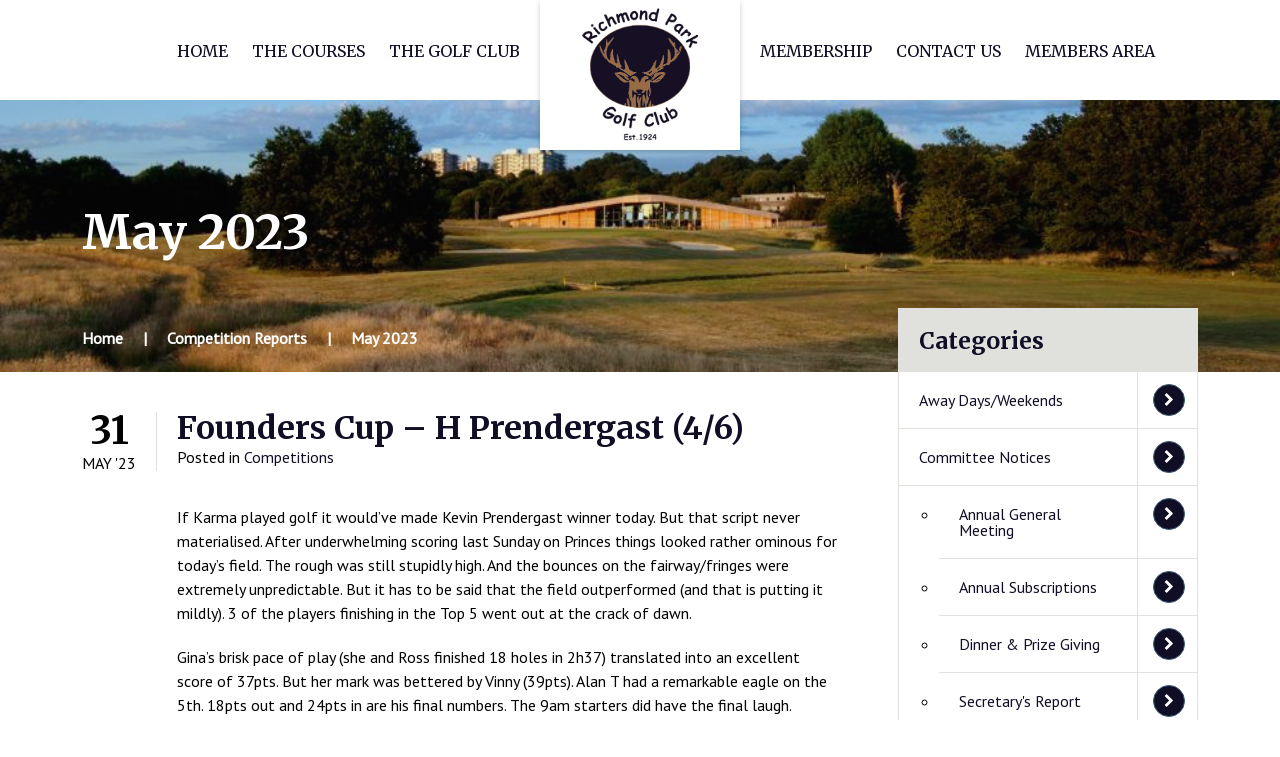

--- FILE ---
content_type: text/html; charset=UTF-8
request_url: https://www.richmondparkgolfclub.org.uk/2023/05/
body_size: 14069
content:
<!doctype html>
<html lang="en-US" class="no-js">
<head>
    <meta charset="UTF-8">
    <title>  2023  May : Richmond Park Golf Club</title>

    <link href="//www.google-analytics.com" rel="dns-prefetch">
    <link href="https://www.richmondparkgolfclub.org.uk/wp-content/themes/rpgc/img/icons/favicon.ico" rel="shortcut icon">

    <link rel="apple-touch-icon" sizes="180x180" href="https://www.richmondparkgolfclub.org.uk/wp-content/themes/rpgc/img/icons//apple-touch-icon.png">
    <link rel="icon" type="image/png" sizes="32x32" href="https://www.richmondparkgolfclub.org.uk/wp-content/themes/rpgc/img/icons//favicon-32x32.png">
    <link rel="icon" type="image/png" sizes="16x16" href="https://www.richmondparkgolfclub.org.uk/wp-content/themes/rpgc/img/icons//favicon-16x16.png">
    <link rel="manifest" href="https://www.richmondparkgolfclub.org.uk/wp-content/themes/rpgc/img/icons//site.webmanifest">
    <link rel="mask-icon" href="https://www.richmondparkgolfclub.org.uk/wp-content/themes/rpgc/img/icons//safari-pinned-tab.svg" color="#5bbad5">
    <meta name="msapplication-TileColor" content="#da532c">
    <meta name="theme-color" content="#ffffff">

    <meta http-equiv="X-UA-Compatible" content="IE=edge,chrome=1">
    <meta name="viewport" content="width=device-width, initial-scale=1, minimum-scale=1, maximum-scale=1, user-scalable=no">
    <meta name="description" content="Richmond Park is situated to the south-west of London, just seven miles from the city centre.">

    <link href="https://fonts.googleapis.com/css?family=Merriweather:400,700|PT+Sans" rel="stylesheet">

	<meta name='robots' content='max-image-preview:large' />
	<style>img:is([sizes="auto" i], [sizes^="auto," i]) { contain-intrinsic-size: 3000px 1500px }</style>
	<link rel='dns-prefetch' href='//www.richmondparkgolfclub.org.uk' />
<script type="text/javascript">
/* <![CDATA[ */
window._wpemojiSettings = {"baseUrl":"https:\/\/s.w.org\/images\/core\/emoji\/16.0.1\/72x72\/","ext":".png","svgUrl":"https:\/\/s.w.org\/images\/core\/emoji\/16.0.1\/svg\/","svgExt":".svg","source":{"concatemoji":"https:\/\/www.richmondparkgolfclub.org.uk\/wp-includes\/js\/wp-emoji-release.min.js?ver=6.8.3"}};
/*! This file is auto-generated */
!function(s,n){var o,i,e;function c(e){try{var t={supportTests:e,timestamp:(new Date).valueOf()};sessionStorage.setItem(o,JSON.stringify(t))}catch(e){}}function p(e,t,n){e.clearRect(0,0,e.canvas.width,e.canvas.height),e.fillText(t,0,0);var t=new Uint32Array(e.getImageData(0,0,e.canvas.width,e.canvas.height).data),a=(e.clearRect(0,0,e.canvas.width,e.canvas.height),e.fillText(n,0,0),new Uint32Array(e.getImageData(0,0,e.canvas.width,e.canvas.height).data));return t.every(function(e,t){return e===a[t]})}function u(e,t){e.clearRect(0,0,e.canvas.width,e.canvas.height),e.fillText(t,0,0);for(var n=e.getImageData(16,16,1,1),a=0;a<n.data.length;a++)if(0!==n.data[a])return!1;return!0}function f(e,t,n,a){switch(t){case"flag":return n(e,"\ud83c\udff3\ufe0f\u200d\u26a7\ufe0f","\ud83c\udff3\ufe0f\u200b\u26a7\ufe0f")?!1:!n(e,"\ud83c\udde8\ud83c\uddf6","\ud83c\udde8\u200b\ud83c\uddf6")&&!n(e,"\ud83c\udff4\udb40\udc67\udb40\udc62\udb40\udc65\udb40\udc6e\udb40\udc67\udb40\udc7f","\ud83c\udff4\u200b\udb40\udc67\u200b\udb40\udc62\u200b\udb40\udc65\u200b\udb40\udc6e\u200b\udb40\udc67\u200b\udb40\udc7f");case"emoji":return!a(e,"\ud83e\udedf")}return!1}function g(e,t,n,a){var r="undefined"!=typeof WorkerGlobalScope&&self instanceof WorkerGlobalScope?new OffscreenCanvas(300,150):s.createElement("canvas"),o=r.getContext("2d",{willReadFrequently:!0}),i=(o.textBaseline="top",o.font="600 32px Arial",{});return e.forEach(function(e){i[e]=t(o,e,n,a)}),i}function t(e){var t=s.createElement("script");t.src=e,t.defer=!0,s.head.appendChild(t)}"undefined"!=typeof Promise&&(o="wpEmojiSettingsSupports",i=["flag","emoji"],n.supports={everything:!0,everythingExceptFlag:!0},e=new Promise(function(e){s.addEventListener("DOMContentLoaded",e,{once:!0})}),new Promise(function(t){var n=function(){try{var e=JSON.parse(sessionStorage.getItem(o));if("object"==typeof e&&"number"==typeof e.timestamp&&(new Date).valueOf()<e.timestamp+604800&&"object"==typeof e.supportTests)return e.supportTests}catch(e){}return null}();if(!n){if("undefined"!=typeof Worker&&"undefined"!=typeof OffscreenCanvas&&"undefined"!=typeof URL&&URL.createObjectURL&&"undefined"!=typeof Blob)try{var e="postMessage("+g.toString()+"("+[JSON.stringify(i),f.toString(),p.toString(),u.toString()].join(",")+"));",a=new Blob([e],{type:"text/javascript"}),r=new Worker(URL.createObjectURL(a),{name:"wpTestEmojiSupports"});return void(r.onmessage=function(e){c(n=e.data),r.terminate(),t(n)})}catch(e){}c(n=g(i,f,p,u))}t(n)}).then(function(e){for(var t in e)n.supports[t]=e[t],n.supports.everything=n.supports.everything&&n.supports[t],"flag"!==t&&(n.supports.everythingExceptFlag=n.supports.everythingExceptFlag&&n.supports[t]);n.supports.everythingExceptFlag=n.supports.everythingExceptFlag&&!n.supports.flag,n.DOMReady=!1,n.readyCallback=function(){n.DOMReady=!0}}).then(function(){return e}).then(function(){var e;n.supports.everything||(n.readyCallback(),(e=n.source||{}).concatemoji?t(e.concatemoji):e.wpemoji&&e.twemoji&&(t(e.twemoji),t(e.wpemoji)))}))}((window,document),window._wpemojiSettings);
/* ]]> */
</script>
<style id='wp-emoji-styles-inline-css' type='text/css'>

	img.wp-smiley, img.emoji {
		display: inline !important;
		border: none !important;
		box-shadow: none !important;
		height: 1em !important;
		width: 1em !important;
		margin: 0 0.07em !important;
		vertical-align: -0.1em !important;
		background: none !important;
		padding: 0 !important;
	}
</style>
<link rel='stylesheet' id='wp-block-library-css' href='https://www.richmondparkgolfclub.org.uk/wp-includes/css/dist/block-library/style.min.css?ver=6.8.3' media='all' />
<style id='classic-theme-styles-inline-css' type='text/css'>
/*! This file is auto-generated */
.wp-block-button__link{color:#fff;background-color:#32373c;border-radius:9999px;box-shadow:none;text-decoration:none;padding:calc(.667em + 2px) calc(1.333em + 2px);font-size:1.125em}.wp-block-file__button{background:#32373c;color:#fff;text-decoration:none}
</style>
<style id='global-styles-inline-css' type='text/css'>
:root{--wp--preset--aspect-ratio--square: 1;--wp--preset--aspect-ratio--4-3: 4/3;--wp--preset--aspect-ratio--3-4: 3/4;--wp--preset--aspect-ratio--3-2: 3/2;--wp--preset--aspect-ratio--2-3: 2/3;--wp--preset--aspect-ratio--16-9: 16/9;--wp--preset--aspect-ratio--9-16: 9/16;--wp--preset--color--black: #000000;--wp--preset--color--cyan-bluish-gray: #abb8c3;--wp--preset--color--white: #ffffff;--wp--preset--color--pale-pink: #f78da7;--wp--preset--color--vivid-red: #cf2e2e;--wp--preset--color--luminous-vivid-orange: #ff6900;--wp--preset--color--luminous-vivid-amber: #fcb900;--wp--preset--color--light-green-cyan: #7bdcb5;--wp--preset--color--vivid-green-cyan: #00d084;--wp--preset--color--pale-cyan-blue: #8ed1fc;--wp--preset--color--vivid-cyan-blue: #0693e3;--wp--preset--color--vivid-purple: #9b51e0;--wp--preset--gradient--vivid-cyan-blue-to-vivid-purple: linear-gradient(135deg,rgba(6,147,227,1) 0%,rgb(155,81,224) 100%);--wp--preset--gradient--light-green-cyan-to-vivid-green-cyan: linear-gradient(135deg,rgb(122,220,180) 0%,rgb(0,208,130) 100%);--wp--preset--gradient--luminous-vivid-amber-to-luminous-vivid-orange: linear-gradient(135deg,rgba(252,185,0,1) 0%,rgba(255,105,0,1) 100%);--wp--preset--gradient--luminous-vivid-orange-to-vivid-red: linear-gradient(135deg,rgba(255,105,0,1) 0%,rgb(207,46,46) 100%);--wp--preset--gradient--very-light-gray-to-cyan-bluish-gray: linear-gradient(135deg,rgb(238,238,238) 0%,rgb(169,184,195) 100%);--wp--preset--gradient--cool-to-warm-spectrum: linear-gradient(135deg,rgb(74,234,220) 0%,rgb(151,120,209) 20%,rgb(207,42,186) 40%,rgb(238,44,130) 60%,rgb(251,105,98) 80%,rgb(254,248,76) 100%);--wp--preset--gradient--blush-light-purple: linear-gradient(135deg,rgb(255,206,236) 0%,rgb(152,150,240) 100%);--wp--preset--gradient--blush-bordeaux: linear-gradient(135deg,rgb(254,205,165) 0%,rgb(254,45,45) 50%,rgb(107,0,62) 100%);--wp--preset--gradient--luminous-dusk: linear-gradient(135deg,rgb(255,203,112) 0%,rgb(199,81,192) 50%,rgb(65,88,208) 100%);--wp--preset--gradient--pale-ocean: linear-gradient(135deg,rgb(255,245,203) 0%,rgb(182,227,212) 50%,rgb(51,167,181) 100%);--wp--preset--gradient--electric-grass: linear-gradient(135deg,rgb(202,248,128) 0%,rgb(113,206,126) 100%);--wp--preset--gradient--midnight: linear-gradient(135deg,rgb(2,3,129) 0%,rgb(40,116,252) 100%);--wp--preset--font-size--small: 13px;--wp--preset--font-size--medium: 20px;--wp--preset--font-size--large: 36px;--wp--preset--font-size--x-large: 42px;--wp--preset--spacing--20: 0.44rem;--wp--preset--spacing--30: 0.67rem;--wp--preset--spacing--40: 1rem;--wp--preset--spacing--50: 1.5rem;--wp--preset--spacing--60: 2.25rem;--wp--preset--spacing--70: 3.38rem;--wp--preset--spacing--80: 5.06rem;--wp--preset--shadow--natural: 6px 6px 9px rgba(0, 0, 0, 0.2);--wp--preset--shadow--deep: 12px 12px 50px rgba(0, 0, 0, 0.4);--wp--preset--shadow--sharp: 6px 6px 0px rgba(0, 0, 0, 0.2);--wp--preset--shadow--outlined: 6px 6px 0px -3px rgba(255, 255, 255, 1), 6px 6px rgba(0, 0, 0, 1);--wp--preset--shadow--crisp: 6px 6px 0px rgba(0, 0, 0, 1);}:where(.is-layout-flex){gap: 0.5em;}:where(.is-layout-grid){gap: 0.5em;}body .is-layout-flex{display: flex;}.is-layout-flex{flex-wrap: wrap;align-items: center;}.is-layout-flex > :is(*, div){margin: 0;}body .is-layout-grid{display: grid;}.is-layout-grid > :is(*, div){margin: 0;}:where(.wp-block-columns.is-layout-flex){gap: 2em;}:where(.wp-block-columns.is-layout-grid){gap: 2em;}:where(.wp-block-post-template.is-layout-flex){gap: 1.25em;}:where(.wp-block-post-template.is-layout-grid){gap: 1.25em;}.has-black-color{color: var(--wp--preset--color--black) !important;}.has-cyan-bluish-gray-color{color: var(--wp--preset--color--cyan-bluish-gray) !important;}.has-white-color{color: var(--wp--preset--color--white) !important;}.has-pale-pink-color{color: var(--wp--preset--color--pale-pink) !important;}.has-vivid-red-color{color: var(--wp--preset--color--vivid-red) !important;}.has-luminous-vivid-orange-color{color: var(--wp--preset--color--luminous-vivid-orange) !important;}.has-luminous-vivid-amber-color{color: var(--wp--preset--color--luminous-vivid-amber) !important;}.has-light-green-cyan-color{color: var(--wp--preset--color--light-green-cyan) !important;}.has-vivid-green-cyan-color{color: var(--wp--preset--color--vivid-green-cyan) !important;}.has-pale-cyan-blue-color{color: var(--wp--preset--color--pale-cyan-blue) !important;}.has-vivid-cyan-blue-color{color: var(--wp--preset--color--vivid-cyan-blue) !important;}.has-vivid-purple-color{color: var(--wp--preset--color--vivid-purple) !important;}.has-black-background-color{background-color: var(--wp--preset--color--black) !important;}.has-cyan-bluish-gray-background-color{background-color: var(--wp--preset--color--cyan-bluish-gray) !important;}.has-white-background-color{background-color: var(--wp--preset--color--white) !important;}.has-pale-pink-background-color{background-color: var(--wp--preset--color--pale-pink) !important;}.has-vivid-red-background-color{background-color: var(--wp--preset--color--vivid-red) !important;}.has-luminous-vivid-orange-background-color{background-color: var(--wp--preset--color--luminous-vivid-orange) !important;}.has-luminous-vivid-amber-background-color{background-color: var(--wp--preset--color--luminous-vivid-amber) !important;}.has-light-green-cyan-background-color{background-color: var(--wp--preset--color--light-green-cyan) !important;}.has-vivid-green-cyan-background-color{background-color: var(--wp--preset--color--vivid-green-cyan) !important;}.has-pale-cyan-blue-background-color{background-color: var(--wp--preset--color--pale-cyan-blue) !important;}.has-vivid-cyan-blue-background-color{background-color: var(--wp--preset--color--vivid-cyan-blue) !important;}.has-vivid-purple-background-color{background-color: var(--wp--preset--color--vivid-purple) !important;}.has-black-border-color{border-color: var(--wp--preset--color--black) !important;}.has-cyan-bluish-gray-border-color{border-color: var(--wp--preset--color--cyan-bluish-gray) !important;}.has-white-border-color{border-color: var(--wp--preset--color--white) !important;}.has-pale-pink-border-color{border-color: var(--wp--preset--color--pale-pink) !important;}.has-vivid-red-border-color{border-color: var(--wp--preset--color--vivid-red) !important;}.has-luminous-vivid-orange-border-color{border-color: var(--wp--preset--color--luminous-vivid-orange) !important;}.has-luminous-vivid-amber-border-color{border-color: var(--wp--preset--color--luminous-vivid-amber) !important;}.has-light-green-cyan-border-color{border-color: var(--wp--preset--color--light-green-cyan) !important;}.has-vivid-green-cyan-border-color{border-color: var(--wp--preset--color--vivid-green-cyan) !important;}.has-pale-cyan-blue-border-color{border-color: var(--wp--preset--color--pale-cyan-blue) !important;}.has-vivid-cyan-blue-border-color{border-color: var(--wp--preset--color--vivid-cyan-blue) !important;}.has-vivid-purple-border-color{border-color: var(--wp--preset--color--vivid-purple) !important;}.has-vivid-cyan-blue-to-vivid-purple-gradient-background{background: var(--wp--preset--gradient--vivid-cyan-blue-to-vivid-purple) !important;}.has-light-green-cyan-to-vivid-green-cyan-gradient-background{background: var(--wp--preset--gradient--light-green-cyan-to-vivid-green-cyan) !important;}.has-luminous-vivid-amber-to-luminous-vivid-orange-gradient-background{background: var(--wp--preset--gradient--luminous-vivid-amber-to-luminous-vivid-orange) !important;}.has-luminous-vivid-orange-to-vivid-red-gradient-background{background: var(--wp--preset--gradient--luminous-vivid-orange-to-vivid-red) !important;}.has-very-light-gray-to-cyan-bluish-gray-gradient-background{background: var(--wp--preset--gradient--very-light-gray-to-cyan-bluish-gray) !important;}.has-cool-to-warm-spectrum-gradient-background{background: var(--wp--preset--gradient--cool-to-warm-spectrum) !important;}.has-blush-light-purple-gradient-background{background: var(--wp--preset--gradient--blush-light-purple) !important;}.has-blush-bordeaux-gradient-background{background: var(--wp--preset--gradient--blush-bordeaux) !important;}.has-luminous-dusk-gradient-background{background: var(--wp--preset--gradient--luminous-dusk) !important;}.has-pale-ocean-gradient-background{background: var(--wp--preset--gradient--pale-ocean) !important;}.has-electric-grass-gradient-background{background: var(--wp--preset--gradient--electric-grass) !important;}.has-midnight-gradient-background{background: var(--wp--preset--gradient--midnight) !important;}.has-small-font-size{font-size: var(--wp--preset--font-size--small) !important;}.has-medium-font-size{font-size: var(--wp--preset--font-size--medium) !important;}.has-large-font-size{font-size: var(--wp--preset--font-size--large) !important;}.has-x-large-font-size{font-size: var(--wp--preset--font-size--x-large) !important;}
:where(.wp-block-post-template.is-layout-flex){gap: 1.25em;}:where(.wp-block-post-template.is-layout-grid){gap: 1.25em;}
:where(.wp-block-columns.is-layout-flex){gap: 2em;}:where(.wp-block-columns.is-layout-grid){gap: 2em;}
:root :where(.wp-block-pullquote){font-size: 1.5em;line-height: 1.6;}
</style>
<!--[if lt IE 8]>
<link rel='stylesheet' id='ccchildpagesiecss-css' href='https://www.richmondparkgolfclub.org.uk/wp-content/plugins/cc-child-pages/includes/css/styles.ie.css?ver=1.43' media='all' />
<![endif]-->
<link rel='stylesheet' id='html5blank-css' href='https://www.richmondparkgolfclub.org.uk/wp-content/themes/rpgc/style.css?ver=1.0' media='all' />
<link rel='stylesheet' id='tablepress-default-css' href='https://www.richmondparkgolfclub.org.uk/wp-content/plugins/tablepress/css/build/default.css?ver=3.2.5' media='all' />
<script type="text/javascript" src="https://www.richmondparkgolfclub.org.uk/wp-includes/js/jquery/jquery.min.js?ver=3.7.1" id="jquery-core-js"></script>
<script type="text/javascript" src="https://www.richmondparkgolfclub.org.uk/wp-includes/js/jquery/jquery-migrate.min.js?ver=3.4.1" id="jquery-migrate-js"></script>
<link rel="https://api.w.org/" href="https://www.richmondparkgolfclub.org.uk/wp-json/" /><style type="text/css">* Custom css for Access Category Password form */
		.acpwd-container {
		
		}
		
		.acpwd-added-excerpt {
		}
		
		.acpwd-info-message {
		
		}
		
		.acpwd-form {
		
		}
		.acpwd-pass {
		
		}
		
		.acpwd-submit {
		
		}
		
		.acpwd-error-message {
			color: darkred;
		}</style> <style> .ppw-ppf-input-container { background-color: !important; padding: px!important; border-radius: px!important; } .ppw-ppf-input-container div.ppw-ppf-headline { font-size: px!important; font-weight: !important; color: !important; } .ppw-ppf-input-container div.ppw-ppf-desc { font-size: px!important; font-weight: !important; color: !important; } .ppw-ppf-input-container label.ppw-pwd-label { font-size: px!important; font-weight: !important; color: !important; } div.ppwp-wrong-pw-error { font-size: px!important; font-weight: !important; color: #dc3232!important; background: !important; } .ppw-ppf-input-container input[type='submit'] { color: !important; background: !important; } .ppw-ppf-input-container input[type='submit']:hover { color: !important; background: !important; } .ppw-ppf-desc-below { font-size: px!important; font-weight: !important; color: !important; } </style>  <style> .ppw-form { background-color: !important; padding: px!important; border-radius: px!important; } .ppw-headline.ppw-pcp-pf-headline { font-size: px!important; font-weight: !important; color: !important; } .ppw-description.ppw-pcp-pf-desc { font-size: px!important; font-weight: !important; color: !important; } .ppw-pcp-pf-desc-above-btn { display: block; } .ppw-pcp-pf-desc-below-form { font-size: px!important; font-weight: !important; color: !important; } .ppw-input label.ppw-pcp-password-label { font-size: px!important; font-weight: !important; color: !important; } .ppw-form input[type='submit'] { color: !important; background: !important; } .ppw-form input[type='submit']:hover { color: !important; background: !important; } div.ppw-error.ppw-pcp-pf-error-msg { font-size: px!important; font-weight: !important; color: #dc3232!important; background: !important; } </style> <meta name="generator" content="Elementor 3.33.0; features: additional_custom_breakpoints; settings: css_print_method-external, google_font-enabled, font_display-auto">
			<style>
				.e-con.e-parent:nth-of-type(n+4):not(.e-lazyloaded):not(.e-no-lazyload),
				.e-con.e-parent:nth-of-type(n+4):not(.e-lazyloaded):not(.e-no-lazyload) * {
					background-image: none !important;
				}
				@media screen and (max-height: 1024px) {
					.e-con.e-parent:nth-of-type(n+3):not(.e-lazyloaded):not(.e-no-lazyload),
					.e-con.e-parent:nth-of-type(n+3):not(.e-lazyloaded):not(.e-no-lazyload) * {
						background-image: none !important;
					}
				}
				@media screen and (max-height: 640px) {
					.e-con.e-parent:nth-of-type(n+2):not(.e-lazyloaded):not(.e-no-lazyload),
					.e-con.e-parent:nth-of-type(n+2):not(.e-lazyloaded):not(.e-no-lazyload) * {
						background-image: none !important;
					}
				}
			</style>
			
</head>
<body class="archive date wp-theme-rpgc elementor-default elementor-kit-5813">

<header>
    <div class="container">

        <div class="header">
            <a href="https://www.richmondparkgolfclub.org.uk" class="header__logo">Richmond Park Golf Club</a>
            <a href="https://www.richmondparkgolfclub.org.uk" class="header__logo header__logo--small">Richmond Park Golf Club</a>

            <nav class="header__nav header__nav">
                <ul id="menu-main-menu-left" class="header__menu header__menu--left"><li id="menu-item-5116" class="menu-item menu-item-type-custom menu-item-object-custom menu-item-5116"><a href="https://www.richmondparkgolfclub.org.uk/new-home/">Home</a></li>
<li id="menu-item-6617" class="menu-item menu-item-type-post_type menu-item-object-page menu-item-6617"><a href="https://www.richmondparkgolfclub.org.uk/the-courses-updated/">The Courses</a></li>
<li id="menu-item-511" class="menu-item menu-item-type-post_type menu-item-object-page menu-item-511"><a href="https://www.richmondparkgolfclub.org.uk/the-golf-club/">The Golf Club</a></li>
</ul>
                <ul id="menu-main-menu-right" class="header__menu header__menu--right"><li id="menu-item-516" class="menu-item menu-item-type-post_type menu-item-object-page menu-item-516"><a href="https://www.richmondparkgolfclub.org.uk/membership/">Membership</a></li>
<li id="menu-item-515" class="menu-item menu-item-type-post_type menu-item-object-page menu-item-515"><a href="https://www.richmondparkgolfclub.org.uk/contact-us/">Contact Us</a></li>
<li id="menu-item-9458" class="menu-item menu-item-type-post_type menu-item-object-page menu-item-9458"><a href="https://www.richmondparkgolfclub.org.uk/members-area/">Members Area</a></li>
</ul>            </nav>

            <a href="#" class="header__dropdown-toggle"></a>
            <nav class="header__nav-small">
                <ul id="menu-main-menu-mobile" class="header__menu-small"><li id="menu-item-5117" class="menu-item menu-item-type-custom menu-item-object-custom menu-item-5117"><a href="/">Home</a></li>
<li id="menu-item-6674" class="menu-item menu-item-type-post_type menu-item-object-page menu-item-6674"><a href="https://www.richmondparkgolfclub.org.uk/the-courses-updated/">The Courses</a></li>
<li id="menu-item-505" class="menu-item menu-item-type-post_type menu-item-object-page menu-item-505"><a href="https://www.richmondparkgolfclub.org.uk/the-golf-club/">The Golf Club</a></li>
<li id="menu-item-504" class="menu-item menu-item-type-post_type menu-item-object-page menu-item-504"><a href="https://www.richmondparkgolfclub.org.uk/membership/">Membership</a></li>
<li id="menu-item-503" class="menu-item menu-item-type-post_type menu-item-object-page menu-item-503"><a href="https://www.richmondparkgolfclub.org.uk/contact-us/">Contact Us</a></li>
</ul>            </nav>
        </div>

    </div>
</header>

<section class="content">
<div class="hero"
>

<div class="container">
    <div class="hero__content">
        <h1 class="hero__content__heading">May 2023</h1>
        </div>
    </div>
</div>

<div class="hero-sm">	
    <div class="container">
        <div class="hero-sm__content">
            <h1 class="hero-sm__content__heading">May 2023</h1>
        </div>
    </div>
</div>
<div class="content__region">
    <div class="container">
        <div class="content__wrap content__wrap--right-side">
            <div class="content__region__main">
                <div class="breadcrumbs">
                    <ul class="breadcrumbs__links">
                        <li itemprop="itemListElement" itemscope itemtype="http://schema.org/ListItem"><a itemprop="item" href="https://www.richmondparkgolfclub.org.uk"><span itemprop="name">Home</span></a></li><li itemprop="itemListElement" itemscope itemtype="http://schema.org/ListItem"><span itemprop="name"><a itemprop="item" href="https://www.richmondparkgolfclub.org.uk/members-area/news-events/">Competition Reports</a></span></li><li itemprop="itemListElement" itemscope itemtype="http://schema.org/ListItem"><span itemprop="name">May 2023</span></li>                    </ul>
                </div>
                <div class="news">
                            <div class="news__item post-8709 post type-post status-publish format-standard hentry category-competitions" id="post-8709">
        <div class="news__item__date"><span>31</span> May '23</div>
        <div class="news__item__details">
            <h2 class="news__item__details__heading">
                Founders Cup &#8211; H Prendergast (4/6)            </h2>
            <div class="news__item__details__meta">
                Posted in
	            <a href="https://www.richmondparkgolfclub.org.uk/members-area/news-events/competitions/">Competitions</a>            </div>
            <div class="news__item__details__content">
                
<p>If Karma played golf it would&#8217;ve made Kevin Prendergast winner today. But that script never materialised. After underwhelming scoring last Sunday on Princes things looked rather ominous for today&#8217;s field. The rough was still stupidly high. And the bounces on the fairway/fringes were extremely unpredictable. But it has to be said that the field outperformed (and that is putting it mildly). 3 of the players finishing in the Top 5 went out at the crack of dawn.</p>



<span id="more-8709"></span>



<p>Gina&#8217;s brisk pace of play (she and Ross finished 18 holes in 2h37) translated into an excellent score of 37pts. But her mark was bettered by Vinny (39pts). Alan T had a remarkable eagle on the 5th. 18pts out and 24pts in are his final numbers. The 9am starters did have the final laugh. Richard Y picked up on 3 holes on the front 9 (17pts). But he blew everyone away with 25pts on the back to snatch victory from Alan. Chris R had an excellent round (19+22pts). But he will have regrets about the 18th hole (recorded a DB). It has to be said that the tee-shot on the 18th&nbsp; from the white tees is becoming quite daunting. In a couple of years you will either have to use an 8 iron to just get on the fairway or (as Sam W does) bend/slice it around the trees. Finally Ross has to thank Gina for not entering the sweep. He is the last player to get a &#8220;positive purse adjustment&#8221;.</p>



<p>MW Founders Cup Standings<br>Chris Rudkin (132), KSC (131), Gina (128 &#8211; but she has a great opportunity to make up ground the coming weeks), PDH (124).</p>



<div class="wp-block-file"><a id="wp-block-file--media-b370cf03-295a-4595-822a-7b138843e0fc" href="https://www.richmondparkgolfclub.org.uk/wp-content/uploads/2023/06/Results_2023_05_31.pdf" target="_blank" rel="noreferrer noopener">Results</a></div>



<div class="wp-block-file"><a id="wp-block-file--media-900d71fc-6cfa-4a19-8178-9dacbff3a883" href="https://www.richmondparkgolfclub.org.uk/wp-content/uploads/2023/06/Best-Scores-Analysis-1.pdf" target="_blank" rel="noreferrer noopener">Best-Scores-Analysis</a></div>



<div class="wp-block-file"><a id="wp-block-file--media-e517d7b0-d1dc-4773-bacd-55f6a10faeef" href="https://www.richmondparkgolfclub.org.uk/wp-content/uploads/2023/06/Competition-Scoring-Analysis-.pdf" target="_blank" rel="noreferrer noopener">Competition-Scoring-Analysis-</a></div>
            </div>
	                </div>
    </div>

        <div class="news__item post-8704 post type-post status-publish format-standard hentry category-competitions" id="post-8704">
        <div class="news__item__date"><span>28</span> May '23</div>
        <div class="news__item__details">
            <h2 class="news__item__details__heading">
                Committee Cup Rd 2 / Spring Bank Holiday Plate            </h2>
            <div class="news__item__details__meta">
                Posted in
	            <a href="https://www.richmondparkgolfclub.org.uk/members-area/news-events/competitions/">Competitions</a>            </div>
            <div class="news__item__details__content">
                
<p>Similar conditions of late prevailed but warmth 23 C from sunshine was abated by wind.</p>



<span id="more-8704"></span>



<h2 class="wp-block-heading">Women</h2>



<h2 class="wp-block-heading">Men</h2>



<p>The rough was not a place to be in, ruining a hole&#8217;s score; run on fairway sometimes ran unexpectedly into bunker and hard greens needing water wouldn&#8217;t hold pitches and were &#8216;fast&#8217;.<br>Additionally loose plastic liners at top of holes annoyingly lifted and needed replacing for next player. Greens having dried out since placing of liners.<br>Unsurprisingly PCC was again lifted to +1.</p>



<p>But there was some good golf. Winner by one point was Luke R 38 pts with good front 9 21 pts and a birdie at first. Chasing one point behind were Alan K and Duncan T. Duncan with an inspired back 9 24pts.</p>



<p>Sam Williams recorded 3rd men&#8217;s Sunday eagle of year at 17 [total eagles 5] – well done!.</p>



<div class="wp-block-file"><a id="wp-block-file--media-fda37279-2b57-4bba-aa4c-1d768e8f94b9" href="https://www.richmondparkgolfclub.org.uk/wp-content/uploads/2023/06/Results_2023_05_28.pdf" target="_blank" rel="noreferrer noopener">Results</a></div>



<div class="wp-block-file"><a id="wp-block-file--media-0d7f7821-ff31-4812-9bad-cf71b2cde090" href="https://www.richmondparkgolfclub.org.uk/wp-content/uploads/2023/06/Best-Scores-Analysis.pdf" target="_blank" rel="noreferrer noopener">Best-Scores-Analysis</a></div>
            </div>
	                </div>
    </div>

        <div class="news__item post-8692 post type-post status-publish format-standard hentry category-competitions" id="post-8692">
        <div class="news__item__date"><span>26</span> May '23</div>
        <div class="news__item__details">
            <h2 class="news__item__details__heading">
                Friday Sweep            </h2>
            <div class="news__item__details__meta">
                Posted in
	            <a href="https://www.richmondparkgolfclub.org.uk/members-area/news-events/competitions/">Competitions</a>            </div>
            <div class="news__item__details__content">
                
<p>It was a warm sunny day (20<sup>0</sup>C) with a refreshing breeze.  There was bounce and run on the fairways but it’s becoming more difficult to ‘hold’ the ball on the greens and there is real trouble in the rough, which is deep and at it’s most punishing this time of year.  Glendale had extended their 1<sup>st</sup> cut mowing since the last club competition 2 weeks ago, which was some relief.</p>



<span id="more-8692"></span>



<p>Scoring proved difficult for most of the field with more than two thirds of the entrants failing to score 30+ points.  Two of last Friday’s top 3 were again in the winner’s circle – Seymour Laird 2<sup>nd</sup> with 36 points and Colin Price 3<sup>rd</sup> with 35 points.  However, this week’s winner was early bird Mitch Cohen with 37 points.  Mitch’s round wasn’t looking too good after 6 holes – he only had 6 points, but he par’d 7 of the final 11 holes and had 22 points on the back 9. Sweep payout to the top four (£12, £8, £4, £2).</p>



<div class="wp-block-file"><a id="wp-block-file--media-621ae286-c86b-4545-9082-9f843211d901" href="https://www.richmondparkgolfclub.org.uk/wp-content/uploads/2023/05/Result-Friday-Stableford-Sweep-26-May-2023.pdf" target="_blank" rel="noreferrer noopener">Result</a></div>
            </div>
	                </div>
    </div>

        <div class="news__item post-8696 post type-post status-publish format-standard hentry category-competitions" id="post-8696">
        <div class="news__item__date"><span>24</span> May '23</div>
        <div class="news__item__details">
            <h2 class="news__item__details__heading">
                Founders Cup &#8211; J Hume (3/6) &#8211; UKPCC Qualifier            </h2>
            <div class="news__item__details__meta">
                Posted in
	            <a href="https://www.richmondparkgolfclub.org.uk/members-area/news-events/competitions/">Competitions</a>            </div>
            <div class="news__item__details__content">
                
<p>The field enjoyed links like conditions on a parkland course. The extra roll on the fairways was a welcome sight to a lot of people. But the thick/high rough and unpredictable bounces on the fairways caused a lot of problems.</p>



<span id="more-8696"></span>



<p>To state the obvious: this wasn&#8217;t even close. Gina was the only player in the field to play better than her HI. She used an excellent back 9 (+2 gross &#8211; 22pts) to race to victory. Back to back birdies on holes 13 &amp; 14 sure helped. 41pts and a ticket to UKPCC regionals represent a nice day at the office. Early starters also take places 2&amp;3. Alan and Naveed both recorded 35pts. Alan had the better back 9 (21pts). Naveed had more birdies. An ugly DB on 12 dented Naveed&#8217;s chances. The first 9am starter comes in at 4th. Toby had a good front 9 (20pts). But 5 1-pointers on the back 9 were his undoing. Another early bird claimed 5th. Russell will regret the PU&#8217;s on holes 5,9 &amp; 13. Final money spot goes to Jeremy P. His round could&#8217;ve been more rewarding had the unpredictable bounce/rolls from the fairways not made him lose tee-shots on 4 (!) holes.</p>



<p>MW Founder Standings: KSC (98), PDH (96), Toby (91), Gina (91)</p>



<div class="wp-block-file"><a id="wp-block-file--media-fc0dbb81-03ab-4ef1-abde-188f5bc48b45" href="https://www.richmondparkgolfclub.org.uk/wp-content/uploads/2023/05/Results_2023_05_24.pdf">Results</a></div>



<div class="wp-block-file"><a id="wp-block-file--media-1467cb62-2edf-4fc0-a8cc-037f1617c9e0" href="https://www.richmondparkgolfclub.org.uk/wp-content/uploads/2023/05/Midweek-Founders-Cup-2023-1.pdf" target="_blank" rel="noreferrer noopener">Midweek-Founders-Cup-2023</a></div>



<div class="wp-block-file"><a id="wp-block-file--media-92bd0df1-8bfd-4409-b8e0-de6f2734a5e8" href="https://www.richmondparkgolfclub.org.uk/wp-content/uploads/2023/05/Best-Scores-Analysis-8.pdf" target="_blank" rel="noreferrer noopener">Best-Scores-Analysis</a></div>



<div class="wp-block-file"><a id="wp-block-file--media-3911ca66-64cf-4902-9a31-6294bbd7df31" href="https://www.richmondparkgolfclub.org.uk/wp-content/uploads/2023/05/Competition-Scoring-Analysis-.pdf" target="_blank" rel="noreferrer noopener">Competition-Scoring-Analysis</a></div>



<div class="wp-block-file"><a id="wp-block-file--media-42612945-f72c-4a8d-99da-999a58854d7d" href="https://www.richmondparkgolfclub.org.uk/wp-content/uploads/2023/05/Best-Scores-Analysis-9.pdf" target="_blank" rel="noreferrer noopener">Best-Scores-Analysis</a></div>
            </div>
	                </div>
    </div>

        <div class="news__item post-8684 post type-post status-publish format-standard hentry category-competitions" id="post-8684">
        <div class="news__item__date"><span>21</span> May '23</div>
        <div class="news__item__details">
            <h2 class="news__item__details__heading">
                Committee Cup Rd 1/ Summer Cup (UKPCC Qualifier)            </h2>
            <div class="news__item__details__meta">
                Posted in
	            <a href="https://www.richmondparkgolfclub.org.uk/members-area/news-events/competitions/">Competitions</a>            </div>
            <div class="news__item__details__content">
                
<p>It started bright and breezy but cloud grew and it became grey and not as warm as forecast, just nudging 20C.</p>



<span id="more-8684"></span>



<h2 class="wp-block-heading">Women</h2>



<p>It&#8217;s strange how the back 9 on Duke&#8217;s which on paper looks tougher often yields good results &amp; whilst not so for everyone most scored better on that half.<br>Scoring looks to be a little hard going which is fairly normal for this time of year, but very frustrating nonetheless.<br>It&#8217;s pretty much all to play for next week though Cheryl does hold a 2 shot lead on the rest of the field.</p>



<div class="wp-block-file"><a id="wp-block-file--media-6173ab4e-10ef-4613-a943-afec3e136098" href="https://www.richmondparkgolfclub.org.uk/wp-content/uploads/2023/05/LResults_2023_05_21.pdf" target="_blank" rel="noreferrer noopener">Results</a></div>



<h2 class="wp-block-heading">Men</h2>



<p>John Morris shot an outstanding front 9 of 27 points [avg 3 per hole] to win the Summer Cup on 41 points. Overall conditions proved tough and PCC was + 2 meaning John was cut from 21.2 to 20.0. 4 shots behind was Suhail 37, Giovanni 36 and Charlie W 35.<br>Suhail started off with 6 bogey 5s whilst Giovani had a cracking start – 12 points after 3 having birdies at 1 and 3 (each worth 5 points). Charlie picked up honours for the more difficult back 9.</p>



<div class="wp-block-file"><a id="wp-block-file--media-4d77b276-82e7-4d98-961b-ba962232a705" href="https://www.richmondparkgolfclub.org.uk/wp-content/uploads/2023/05/Results_2023_05_21.pdf" target="_blank" rel="noreferrer noopener">Results_2023</a></div>



<div class="wp-block-file"><a id="wp-block-file--media-648979b4-98b4-4d84-8250-89a19355d09a" href="https://www.richmondparkgolfclub.org.uk/wp-content/uploads/2023/05/Best-Scores-Analysis-7.pdf" target="_blank" rel="noreferrer noopener">Best-Scores-Analysis</a></div>
            </div>
	                </div>
    </div>

        <div class="news__item post-8680 post type-post status-publish format-standard hentry category-competitions" id="post-8680">
        <div class="news__item__date"><span>19</span> May '23</div>
        <div class="news__item__details">
            <h2 class="news__item__details__heading">
                Friday Sweep            </h2>
            <div class="news__item__details__meta">
                Posted in
	            <a href="https://www.richmondparkgolfclub.org.uk/members-area/news-events/competitions/">Competitions</a>            </div>
            <div class="news__item__details__content">
                
<p>A fine, warm sunny day with bounce and run on the fairways and much faster greens due to the recent dry spell. The rough and 1st/2nd cut were very penal though and &#8216;to be avoided&#8217; as much as possible.</p>



<span id="more-8680"></span>



<p>It was tight at the top with Colin Price taking his first ever 1st place in a singles competition with the club &#8211; well played Colin. He pipped early bird Russell Stewart on countback, both with 34 points. Close behind on 33 points were 3 players, Seymour, Peppe and Will, with Seymour taking 3rd place with his 19 points back 9 countback (the best of anyone in the field).  Sweep payout to top 3 (£8, £5, £4).</p>



<div class="wp-block-file"><a id="wp-block-file--media-b595df0b-413f-4735-a694-1dccf79820b9" href="https://www.richmondparkgolfclub.org.uk/wp-content/uploads/2023/05/Result-Friday-Stableford-Sweep-19-May-2023.pdf" target="_blank" rel="noreferrer noopener">Result</a></div>
            </div>
	                </div>
    </div>

        <div class="news__item post-8673 post type-post status-publish format-standard hentry category-competitions" id="post-8673">
        <div class="news__item__date"><span>17</span> May '23</div>
        <div class="news__item__details">
            <h2 class="news__item__details__heading">
                The Edward Cup            </h2>
            <div class="news__item__details__meta">
                Posted in
	            <a href="https://www.richmondparkgolfclub.org.uk/members-area/news-events/competitions/">Competitions</a>            </div>
            <div class="news__item__details__content">
                
<p>Another week but the bottom line remains the same: scoring proved to be tough. The rough was lush and very long. Quite surprisingly the 16th played as SI18 today. The 5th was the 3rd most difficult hole today. And quite a few dreams were shattered on holes 17 &amp; 18 (SI 6/7 respectively).</p>



<span id="more-8673"></span>



<p>Hip surgery seems like a distant memory now for Angus. His golf game is starting to click quite nicely. 4 birdies today are no mean feat. Despite a chip-in birdie on the 2nd he had 4 1-pointers on the front 9. That resulted in &#8220;only&#8221; 16pts. But birdies on 11,14 &amp; 15 (note that he lost a bit of momentum with a bogey on 16) set him up for 22pts on the back 9. Darren&#8217;s round was the mirror image of Angus&#8217; 18 holes. 22pts going out (thank to a nice birdie on the 7th) and 16pts on the way home. So the countback rule sides with Angus. Graham had the best back 9 of the entire field (23pts). That was needed to hold off Richard Norden. Early starter Pralab takes 5th. 1st woman of the day is Cheryl.</p>



<div class="wp-block-file"><a id="wp-block-file--media-e68278dc-84f9-4efe-9ff8-15627ebb8e23" href="https://www.richmondparkgolfclub.org.uk/wp-content/uploads/2023/05/Results_2023_05_17.pdf" target="_blank" rel="noreferrer noopener">Results</a></div>



<div class="wp-block-file"><a id="wp-block-file--media-29f3de79-db80-4799-96c1-8c0f41ef4daf" href="https://www.richmondparkgolfclub.org.uk/wp-content/uploads/2023/05/Best-Scores-Analysis-6.pdf" target="_blank" rel="noreferrer noopener">Best-Scores-Analysis</a></div>



<div class="wp-block-file"><a id="wp-block-file--media-e3a1a0e8-b782-48d1-a6da-bbc090209c65" href="https://www.richmondparkgolfclub.org.uk/wp-content/uploads/2023/05/Competition-Scoring-Analysis-2.pdf" target="_blank" rel="noreferrer noopener">Competition-Scoring-Analysis</a></div>
            </div>
	                </div>
    </div>

        <div class="news__item post-8662 post type-post status-publish format-standard hentry category-competitions" id="post-8662">
        <div class="news__item__date"><span>14</span> May '23</div>
        <div class="news__item__details">
            <h2 class="news__item__details__heading">
                May Monthly Medals            </h2>
            <div class="news__item__details__meta">
                Posted in
	            <a href="https://www.richmondparkgolfclub.org.uk/members-area/news-events/competitions/">Competitions</a>            </div>
            <div class="news__item__details__content">
                
<p>Just as the grass gets ever longer on both fairway and in the rough with the rain, the first monthly medal of the year to be played with no winter rules</p>



<span id="more-8662"></span>



<h2 class="wp-block-heading">Women</h2>



<p>Seems a long time since the last women&#8217;s medal, &amp; indeed it was with the November one being cancelled due to flooding on the course. Judging from the results it doesn&#8217;t look to have been an easy day for anyone apart from Sali who won by 4 shots on 67 from Silvia. </p>



<p>With a PCC of 1 for yesterday &#8211; the men found it no easier, and the way WHS changes, Sali&#8217;s handicap has dropped to 23.6</p>



<div class="wp-block-file"><a id="wp-block-file--media-9f213f9d-ec4d-4b12-b0dd-57c8bd1ac5bb" href="https://www.richmondparkgolfclub.org.uk/wp-content/uploads/2023/05/LResults_2023_05_14.pdf" target="_blank" rel="noreferrer noopener">Results<br></a></div>



<h2 class="wp-block-heading">Men</h2>



<p>The continuing thick rough made ball-finding/striking difficult esp. for short hitters off the tee and PCC of +1 reflected this.</p>



<p>But there was some very good scoring. In the senior division John Perkins shot a net 63 to win medal &#8211; with a finishing 35 (John earns full hcaps hot cut); he was followed by 68s from Hieu and Kerry who could both have had much better but for trouble at a few holes.<br>In the junior division Seymour&#8217;s consistent 64 won the medal from Duncan 68 and Dilip 69.</p>



<p>Lowest gross came from Pete Harrison making a welcome appearance (76).</p>



<p>This was 3rd round in the Grand Medal Trophy which now sees Kerry 212 the leader in senior division from Tamas 214; in the junior Duncan 202 leads from Dilip 207.</p>



<div class="wp-block-file"><a id="wp-block-file--media-8626196f-7207-471f-9133-72462c673505" href="https://www.richmondparkgolfclub.org.uk/wp-content/uploads/2023/05/Results_2023_05_14-1.pdf" target="_blank" rel="noreferrer noopener">Results</a></div>



<div class="wp-block-file"><a id="wp-block-file--media-70932d55-d751-4eed-bd81-12cb8fb7fea6" href="https://www.richmondparkgolfclub.org.uk/wp-content/uploads/2023/05/Mens-Grand-Medal-Trophy-2023-Rnd-3-.pdf" target="_blank" rel="noreferrer noopener">Mens-Grand-Medal-Trophy-2023-Rnd-3-</a></div>



<div class="wp-block-file"><a id="wp-block-file--media-1d79b6a5-3020-4ca9-b3d7-53890bac70fa" href="https://www.richmondparkgolfclub.org.uk/wp-content/uploads/2023/05/Best-Scores-Analysis-5.pdf" target="_blank" rel="noreferrer noopener">Best-Scores-Analysis-5</a></div>
            </div>
	                </div>
    </div>

        <div class="news__item post-8652 post type-post status-publish format-standard hentry category-napgc-ballantyne-trophy-club-matches" id="post-8652">
        <div class="news__item__date"><span>13</span> May '23</div>
        <div class="news__item__details">
            <h2 class="news__item__details__heading">
                Ballantyne Trophy, round 2            </h2>
            <div class="news__item__details__meta">
                Posted in
	            <a href="https://www.richmondparkgolfclub.org.uk/members-area/news-events/competitions/club-matches/napgc-ballantyne-trophy-club-matches/">NAPGC Ballantyne Trophy</a>            </div>
            <div class="news__item__details__content">
                
<p>Three men&#8217;s pairs played away against Bird Hills Golf Club in this 4BBB NAPGC matchplay competition and were winners 2:1.  Our 3rd round match will be against the winners of Hoebridge A and Tilgate Forest B.</p>



<span id="more-8652"></span>



<p>It was an overcast and chilly 9am start but fortunately not raining, as the Bird Hills course was already extremely wet with County dispensation granted for Winter Rules to still be in force.  Our first pairing of Peter Goodall and Julian James played well but could not overcome the &#8216;local knowledge&#8217; of their opponents, who won 2&amp;1 on the 16th hole. Our 2nd pair of Uli Katte and Richard Owen won their first hole but were one down after 3 holes; they then clawed their way back to 2 up at the end of the front 9.  Their lead was extended with good interplay by Uli and Richard and they closed their match out for a 4&amp;2 win on the 16th green.  Our low handicappers, Richard Back and Ross Hood, represented us in Game 3, Richard giving 10 shots and 16 shots to their 2 opponents.  Things were not looking good for them when they were 4 down with only 6 holes left and (knowing this) our first 2 pairs waited in the clubhouse for the seemingly inevitable team exit from the competition. However, Richard and Ross achieved &#8216;mission impossible&#8217; by securing a 1up win with a combination of closing birdies and pars.</p>
            </div>
	                </div>
    </div>

        <div class="news__item post-8648 post type-post status-publish format-standard hentry category-competitions" id="post-8648">
        <div class="news__item__date"><span>12</span> May '23</div>
        <div class="news__item__details">
            <h2 class="news__item__details__heading">
                Friday Sweep            </h2>
            <div class="news__item__details__meta">
                Posted in
	            <a href="https://www.richmondparkgolfclub.org.uk/members-area/news-events/competitions/">Competitions</a>            </div>
            <div class="news__item__details__content">
                
<p>It was a chilly and overcast morning, which then got wet and windy and by early afternoon it was pretty miserable conditions for golf &#8211; no wonder some players &#8216;went home early&#8217; and well done to those who stuck it out.</p>



<span id="more-8648"></span>



<p>Richard Norden was our winner (36 points, 20 on the back 9) separated only by countback from Bill Norman (also 36 points but 19 on the back 9). Pralab came in 3rd (34 points) and will have had the &#8216;best&#8217; of the weather &#8211; his round only really got going towards the end, with 4 pars on the final 5 holes. Rumour has it that Seymour beat Rannesh comfortably in their &#8216;friendly&#8217; matchplay, helped by a couple of chip-ins.  Sweep payout to the top 3 (£10, £7, £3)</p>



<div class="wp-block-file"><a id="wp-block-file--media-cdb37da9-4605-40fc-ac2f-3ceb429335d0" href="https://www.richmondparkgolfclub.org.uk/wp-content/uploads/2023/05/Result-Friday-Stableford-Sweep-12-May-2023.pdf" target="_blank" rel="noreferrer noopener">Result</a></div>
            </div>
	                </div>
    </div>


                </div>
                <div class="pagination">
                    <span aria-current="page" class="page-numbers current">1</span>
<a class="page-numbers" href="https://www.richmondparkgolfclub.org.uk/2023/05/page/2/">2</a>
<a class="next page-numbers" href="https://www.richmondparkgolfclub.org.uk/2023/05/page/2/">Next &raquo;</a>                </div>
            </div>
            <!-- sidebar -->
<div class="content__region__sidebar">

            <div class="quicklinks">
            <h3 class="quicklinks__heading">Categories</h3>
            <ul class="quicklinks__links">
	            	<li class="cat-item cat-item-12"><a href="https://www.richmondparkgolfclub.org.uk/members-area/news-events/away-days/">Away Days/Weekends</a>
</li>
	<li class="cat-item cat-item-10"><a href="https://www.richmondparkgolfclub.org.uk/members-area/news-events/committee-notices/">Committee Notices</a>
<ul class='children'>
	<li class="cat-item cat-item-13"><a href="https://www.richmondparkgolfclub.org.uk/members-area/news-events/committee-notices/annual-general-meeting/">Annual General Meeting</a>
</li>
	<li class="cat-item cat-item-11"><a href="https://www.richmondparkgolfclub.org.uk/members-area/news-events/committee-notices/annual-subscriptions/">Annual Subscriptions</a>
</li>
	<li class="cat-item cat-item-22"><a href="https://www.richmondparkgolfclub.org.uk/members-area/news-events/committee-notices/dinner-prize-giving/">Dinner &amp; Prize Giving</a>
</li>
	<li class="cat-item cat-item-23"><a href="https://www.richmondparkgolfclub.org.uk/members-area/news-events/committee-notices/secretarys-report/">Secretary&#039;s Report</a>
</li>
</ul>
</li>
	<li class="cat-item cat-item-9"><a href="https://www.richmondparkgolfclub.org.uk/members-area/news-events/competitions/">Competitions</a>
<ul class='children'>
	<li class="cat-item cat-item-17"><a href="https://www.richmondparkgolfclub.org.uk/members-area/news-events/competitions/club-matches/">Club Matches</a>
	<ul class='children'>
	<li class="cat-item cat-item-18"><a href="https://www.richmondparkgolfclub.org.uk/members-area/news-events/competitions/club-matches/clapham-common/">Clapham Common</a>
</li>
	<li class="cat-item cat-item-19"><a href="https://www.richmondparkgolfclub.org.uk/members-area/news-events/competitions/club-matches/hawtree/">Hawtree</a>
</li>
	<li class="cat-item cat-item-37"><a href="https://www.richmondparkgolfclub.org.uk/members-area/news-events/competitions/club-matches/kelso-hamilton/">Kelso Hamilton</a>
</li>
	<li class="cat-item cat-item-40"><a href="https://www.richmondparkgolfclub.org.uk/members-area/news-events/competitions/club-matches/napgc-ballantyne-trophy-club-matches/">NAPGC Ballantyne Trophy</a>
</li>
	<li class="cat-item cat-item-32"><a href="https://www.richmondparkgolfclub.org.uk/members-area/news-events/competitions/club-matches/napgc-gordon-forster-bowl/">NAPGC Gordon Forster Bowl</a>
</li>
	<li class="cat-item cat-item-49"><a href="https://www.richmondparkgolfclub.org.uk/members-area/news-events/competitions/club-matches/napgc-mitchell-thompson/">NAPGC Mitchell Thompson</a>
</li>
	<li class="cat-item cat-item-31"><a href="https://www.richmondparkgolfclub.org.uk/members-area/news-events/competitions/club-matches/napgc-siemens-bowl/">NAPGC Siemens Bowl</a>
</li>
	<li class="cat-item cat-item-30"><a href="https://www.richmondparkgolfclub.org.uk/members-area/news-events/competitions/club-matches/napgc-toprock/">NAPGC Toprock Salver</a>
</li>
	<li class="cat-item cat-item-38"><a href="https://www.richmondparkgolfclub.org.uk/members-area/news-events/competitions/club-matches/surrey-fives/">Surrey Fives</a>
</li>
	<li class="cat-item cat-item-21"><a href="https://www.richmondparkgolfclub.org.uk/members-area/news-events/competitions/club-matches/whitewebbs/">Whitewebbs</a>
</li>
	</ul>
</li>
	<li class="cat-item cat-item-14"><a href="https://www.richmondparkgolfclub.org.uk/members-area/news-events/competitions/friendlies/">Friendlies</a>
	<ul class='children'>
	<li class="cat-item cat-item-20"><a href="https://www.richmondparkgolfclub.org.uk/members-area/news-events/competitions/friendlies/amida/">Amida</a>
</li>
	<li class="cat-item cat-item-48"><a href="https://www.richmondparkgolfclub.org.uk/members-area/news-events/competitions/friendlies/horton-park/">Horton Park</a>
</li>
	<li class="cat-item cat-item-16"><a href="https://www.richmondparkgolfclub.org.uk/members-area/news-events/competitions/friendlies/mitcham/">Mitcham</a>
</li>
	<li class="cat-item cat-item-15"><a href="https://www.richmondparkgolfclub.org.uk/members-area/news-events/competitions/friendlies/rickmansworth/">Rickmansworth</a>
</li>
	<li class="cat-item cat-item-24"><a href="https://www.richmondparkgolfclub.org.uk/members-area/news-events/competitions/friendlies/ruffians-ryder-cup/">Ruffian&#039;s Ryder Cup</a>
</li>
	<li class="cat-item cat-item-25"><a href="https://www.richmondparkgolfclub.org.uk/members-area/news-events/competitions/friendlies/wimbledon-common/">Wimbledon Common</a>
</li>
	</ul>
</li>
</ul>
</li>
	<li class="cat-item cat-item-4"><a href="https://www.richmondparkgolfclub.org.uk/members-area/news-events/news/">News</a>
</li>
            </ul>
        </div>

        <div class="quicklinks">
            <h3 class="quicklinks__heading">Previous Years</h3>
            <ul class="quicklinks__links quicklinks__links--accordion">
	            <li class="quicklinks__links__link ">	<a href='https://www.richmondparkgolfclub.org.uk/2025/'>2025</a>
<ul class="quicklinks__links__sublinks"><li class="quicklinks__links__sublinks__link">	<a href='https://www.richmondparkgolfclub.org.uk/2025/11/'>November</a>
</li><li class="quicklinks__links__sublinks__link">	<a href='https://www.richmondparkgolfclub.org.uk/2025/10/'>October</a>
</li><li class="quicklinks__links__sublinks__link">	<a href='https://www.richmondparkgolfclub.org.uk/2025/09/'>September</a>
</li><li class="quicklinks__links__sublinks__link">	<a href='https://www.richmondparkgolfclub.org.uk/2025/08/'>August</a>
</li><li class="quicklinks__links__sublinks__link">	<a href='https://www.richmondparkgolfclub.org.uk/2025/07/'>July</a>
</li><li class="quicklinks__links__sublinks__link">	<a href='https://www.richmondparkgolfclub.org.uk/2025/06/'>June</a>
</li><li class="quicklinks__links__sublinks__link">	<a href='https://www.richmondparkgolfclub.org.uk/2025/05/'>May</a>
</li><li class="quicklinks__links__sublinks__link">	<a href='https://www.richmondparkgolfclub.org.uk/2025/04/'>April</a>
</li><li class="quicklinks__links__sublinks__link">	<a href='https://www.richmondparkgolfclub.org.uk/2025/03/'>March</a>
</li><li class="quicklinks__links__sublinks__link">	<a href='https://www.richmondparkgolfclub.org.uk/2025/02/'>February</a>
</li><li class="quicklinks__links__sublinks__link">	<a href='https://www.richmondparkgolfclub.org.uk/2025/01/'>January</a>
</li></ul><span class="quicklinks__links__link__garnish"></span></li><li class="quicklinks__links__link ">	<a href='https://www.richmondparkgolfclub.org.uk/2024/'>2024</a>
<ul class="quicklinks__links__sublinks"><li class="quicklinks__links__sublinks__link">	<a href='https://www.richmondparkgolfclub.org.uk/2024/12/'>December</a>
</li><li class="quicklinks__links__sublinks__link">	<a href='https://www.richmondparkgolfclub.org.uk/2024/11/'>November</a>
</li><li class="quicklinks__links__sublinks__link">	<a href='https://www.richmondparkgolfclub.org.uk/2024/10/'>October</a>
</li><li class="quicklinks__links__sublinks__link">	<a href='https://www.richmondparkgolfclub.org.uk/2024/09/'>September</a>
</li><li class="quicklinks__links__sublinks__link">	<a href='https://www.richmondparkgolfclub.org.uk/2024/08/'>August</a>
</li><li class="quicklinks__links__sublinks__link">	<a href='https://www.richmondparkgolfclub.org.uk/2024/07/'>July</a>
</li><li class="quicklinks__links__sublinks__link">	<a href='https://www.richmondparkgolfclub.org.uk/2024/06/'>June</a>
</li><li class="quicklinks__links__sublinks__link">	<a href='https://www.richmondparkgolfclub.org.uk/2024/05/'>May</a>
</li><li class="quicklinks__links__sublinks__link">	<a href='https://www.richmondparkgolfclub.org.uk/2024/04/'>April</a>
</li><li class="quicklinks__links__sublinks__link">	<a href='https://www.richmondparkgolfclub.org.uk/2024/03/'>March</a>
</li><li class="quicklinks__links__sublinks__link">	<a href='https://www.richmondparkgolfclub.org.uk/2024/02/'>February</a>
</li><li class="quicklinks__links__sublinks__link">	<a href='https://www.richmondparkgolfclub.org.uk/2024/01/'>January</a>
</li></ul><span class="quicklinks__links__link__garnish"></span></li><li class="quicklinks__links__link quicklinks__links__link--open">	<a href='https://www.richmondparkgolfclub.org.uk/2023/'>2023</a>
<ul class="quicklinks__links__sublinks"><li class="quicklinks__links__sublinks__link">	<a href='https://www.richmondparkgolfclub.org.uk/2023/12/'>December</a>
</li><li class="quicklinks__links__sublinks__link">	<a href='https://www.richmondparkgolfclub.org.uk/2023/11/'>November</a>
</li><li class="quicklinks__links__sublinks__link">	<a href='https://www.richmondparkgolfclub.org.uk/2023/10/'>October</a>
</li><li class="quicklinks__links__sublinks__link">	<a href='https://www.richmondparkgolfclub.org.uk/2023/09/'>September</a>
</li><li class="quicklinks__links__sublinks__link">	<a href='https://www.richmondparkgolfclub.org.uk/2023/08/'>August</a>
</li><li class="quicklinks__links__sublinks__link">	<a href='https://www.richmondparkgolfclub.org.uk/2023/07/'>July</a>
</li><li class="quicklinks__links__sublinks__link">	<a href='https://www.richmondparkgolfclub.org.uk/2023/06/'>June</a>
</li><li class="quicklinks__links__sublinks__link">	<a href='https://www.richmondparkgolfclub.org.uk/2023/05/'>May</a>
</li><li class="quicklinks__links__sublinks__link">	<a href='https://www.richmondparkgolfclub.org.uk/2023/04/'>April</a>
</li><li class="quicklinks__links__sublinks__link">	<a href='https://www.richmondparkgolfclub.org.uk/2023/03/'>March</a>
</li><li class="quicklinks__links__sublinks__link">	<a href='https://www.richmondparkgolfclub.org.uk/2023/02/'>February</a>
</li><li class="quicklinks__links__sublinks__link">	<a href='https://www.richmondparkgolfclub.org.uk/2023/01/'>January</a>
</li></ul><span class="quicklinks__links__link__garnish"></span></li><li class="quicklinks__links__link ">	<a href='https://www.richmondparkgolfclub.org.uk/2022/'>2022</a>
<ul class="quicklinks__links__sublinks"><li class="quicklinks__links__sublinks__link">	<a href='https://www.richmondparkgolfclub.org.uk/2022/12/'>December</a>
</li><li class="quicklinks__links__sublinks__link">	<a href='https://www.richmondparkgolfclub.org.uk/2022/11/'>November</a>
</li><li class="quicklinks__links__sublinks__link">	<a href='https://www.richmondparkgolfclub.org.uk/2022/10/'>October</a>
</li><li class="quicklinks__links__sublinks__link">	<a href='https://www.richmondparkgolfclub.org.uk/2022/09/'>September</a>
</li><li class="quicklinks__links__sublinks__link">	<a href='https://www.richmondparkgolfclub.org.uk/2022/08/'>August</a>
</li><li class="quicklinks__links__sublinks__link">	<a href='https://www.richmondparkgolfclub.org.uk/2022/07/'>July</a>
</li><li class="quicklinks__links__sublinks__link">	<a href='https://www.richmondparkgolfclub.org.uk/2022/06/'>June</a>
</li><li class="quicklinks__links__sublinks__link">	<a href='https://www.richmondparkgolfclub.org.uk/2022/05/'>May</a>
</li><li class="quicklinks__links__sublinks__link">	<a href='https://www.richmondparkgolfclub.org.uk/2022/04/'>April</a>
</li><li class="quicklinks__links__sublinks__link">	<a href='https://www.richmondparkgolfclub.org.uk/2022/03/'>March</a>
</li><li class="quicklinks__links__sublinks__link">	<a href='https://www.richmondparkgolfclub.org.uk/2022/02/'>February</a>
</li><li class="quicklinks__links__sublinks__link">	<a href='https://www.richmondparkgolfclub.org.uk/2022/01/'>January</a>
</li></ul><span class="quicklinks__links__link__garnish"></span></li><li class="quicklinks__links__link ">	<a href='https://www.richmondparkgolfclub.org.uk/2021/'>2021</a>
<ul class="quicklinks__links__sublinks"><li class="quicklinks__links__sublinks__link">	<a href='https://www.richmondparkgolfclub.org.uk/2021/12/'>December</a>
</li><li class="quicklinks__links__sublinks__link">	<a href='https://www.richmondparkgolfclub.org.uk/2021/11/'>November</a>
</li><li class="quicklinks__links__sublinks__link">	<a href='https://www.richmondparkgolfclub.org.uk/2021/10/'>October</a>
</li><li class="quicklinks__links__sublinks__link">	<a href='https://www.richmondparkgolfclub.org.uk/2021/09/'>September</a>
</li><li class="quicklinks__links__sublinks__link">	<a href='https://www.richmondparkgolfclub.org.uk/2021/08/'>August</a>
</li><li class="quicklinks__links__sublinks__link">	<a href='https://www.richmondparkgolfclub.org.uk/2021/07/'>July</a>
</li><li class="quicklinks__links__sublinks__link">	<a href='https://www.richmondparkgolfclub.org.uk/2021/06/'>June</a>
</li><li class="quicklinks__links__sublinks__link">	<a href='https://www.richmondparkgolfclub.org.uk/2021/05/'>May</a>
</li><li class="quicklinks__links__sublinks__link">	<a href='https://www.richmondparkgolfclub.org.uk/2021/04/'>April</a>
</li><li class="quicklinks__links__sublinks__link">	<a href='https://www.richmondparkgolfclub.org.uk/2021/03/'>March</a>
</li><li class="quicklinks__links__sublinks__link">	<a href='https://www.richmondparkgolfclub.org.uk/2021/02/'>February</a>
</li><li class="quicklinks__links__sublinks__link">	<a href='https://www.richmondparkgolfclub.org.uk/2021/01/'>January</a>
</li></ul><span class="quicklinks__links__link__garnish"></span></li><li class="quicklinks__links__link ">	<a href='https://www.richmondparkgolfclub.org.uk/2020/'>2020</a>
<ul class="quicklinks__links__sublinks"><li class="quicklinks__links__sublinks__link">	<a href='https://www.richmondparkgolfclub.org.uk/2020/12/'>December</a>
</li><li class="quicklinks__links__sublinks__link">	<a href='https://www.richmondparkgolfclub.org.uk/2020/11/'>November</a>
</li><li class="quicklinks__links__sublinks__link">	<a href='https://www.richmondparkgolfclub.org.uk/2020/10/'>October</a>
</li><li class="quicklinks__links__sublinks__link">	<a href='https://www.richmondparkgolfclub.org.uk/2020/09/'>September</a>
</li><li class="quicklinks__links__sublinks__link">	<a href='https://www.richmondparkgolfclub.org.uk/2020/08/'>August</a>
</li><li class="quicklinks__links__sublinks__link">	<a href='https://www.richmondparkgolfclub.org.uk/2020/07/'>July</a>
</li><li class="quicklinks__links__sublinks__link">	<a href='https://www.richmondparkgolfclub.org.uk/2020/06/'>June</a>
</li><li class="quicklinks__links__sublinks__link">	<a href='https://www.richmondparkgolfclub.org.uk/2020/05/'>May</a>
</li><li class="quicklinks__links__sublinks__link">	<a href='https://www.richmondparkgolfclub.org.uk/2020/03/'>March</a>
</li><li class="quicklinks__links__sublinks__link">	<a href='https://www.richmondparkgolfclub.org.uk/2020/02/'>February</a>
</li><li class="quicklinks__links__sublinks__link">	<a href='https://www.richmondparkgolfclub.org.uk/2020/01/'>January</a>
</li></ul><span class="quicklinks__links__link__garnish"></span></li><li class="quicklinks__links__link ">	<a href='https://www.richmondparkgolfclub.org.uk/2019/'>2019</a>
<ul class="quicklinks__links__sublinks"><li class="quicklinks__links__sublinks__link">	<a href='https://www.richmondparkgolfclub.org.uk/2019/12/'>December</a>
</li><li class="quicklinks__links__sublinks__link">	<a href='https://www.richmondparkgolfclub.org.uk/2019/11/'>November</a>
</li><li class="quicklinks__links__sublinks__link">	<a href='https://www.richmondparkgolfclub.org.uk/2019/10/'>October</a>
</li><li class="quicklinks__links__sublinks__link">	<a href='https://www.richmondparkgolfclub.org.uk/2019/09/'>September</a>
</li><li class="quicklinks__links__sublinks__link">	<a href='https://www.richmondparkgolfclub.org.uk/2019/08/'>August</a>
</li><li class="quicklinks__links__sublinks__link">	<a href='https://www.richmondparkgolfclub.org.uk/2019/07/'>July</a>
</li><li class="quicklinks__links__sublinks__link">	<a href='https://www.richmondparkgolfclub.org.uk/2019/06/'>June</a>
</li><li class="quicklinks__links__sublinks__link">	<a href='https://www.richmondparkgolfclub.org.uk/2019/05/'>May</a>
</li><li class="quicklinks__links__sublinks__link">	<a href='https://www.richmondparkgolfclub.org.uk/2019/04/'>April</a>
</li><li class="quicklinks__links__sublinks__link">	<a href='https://www.richmondparkgolfclub.org.uk/2019/03/'>March</a>
</li><li class="quicklinks__links__sublinks__link">	<a href='https://www.richmondparkgolfclub.org.uk/2019/02/'>February</a>
</li><li class="quicklinks__links__sublinks__link">	<a href='https://www.richmondparkgolfclub.org.uk/2019/01/'>January</a>
</li></ul><span class="quicklinks__links__link__garnish"></span></li><li class="quicklinks__links__link ">	<a href='https://www.richmondparkgolfclub.org.uk/2018/'>2018</a>
<ul class="quicklinks__links__sublinks"><li class="quicklinks__links__sublinks__link">	<a href='https://www.richmondparkgolfclub.org.uk/2018/12/'>December</a>
</li><li class="quicklinks__links__sublinks__link">	<a href='https://www.richmondparkgolfclub.org.uk/2018/11/'>November</a>
</li><li class="quicklinks__links__sublinks__link">	<a href='https://www.richmondparkgolfclub.org.uk/2018/10/'>October</a>
</li><li class="quicklinks__links__sublinks__link">	<a href='https://www.richmondparkgolfclub.org.uk/2018/09/'>September</a>
</li><li class="quicklinks__links__sublinks__link">	<a href='https://www.richmondparkgolfclub.org.uk/2018/08/'>August</a>
</li><li class="quicklinks__links__sublinks__link">	<a href='https://www.richmondparkgolfclub.org.uk/2018/07/'>July</a>
</li><li class="quicklinks__links__sublinks__link">	<a href='https://www.richmondparkgolfclub.org.uk/2018/06/'>June</a>
</li><li class="quicklinks__links__sublinks__link">	<a href='https://www.richmondparkgolfclub.org.uk/2018/05/'>May</a>
</li><li class="quicklinks__links__sublinks__link">	<a href='https://www.richmondparkgolfclub.org.uk/2018/04/'>April</a>
</li><li class="quicklinks__links__sublinks__link">	<a href='https://www.richmondparkgolfclub.org.uk/2018/03/'>March</a>
</li><li class="quicklinks__links__sublinks__link">	<a href='https://www.richmondparkgolfclub.org.uk/2018/02/'>February</a>
</li><li class="quicklinks__links__sublinks__link">	<a href='https://www.richmondparkgolfclub.org.uk/2018/01/'>January</a>
</li></ul><span class="quicklinks__links__link__garnish"></span></li><li class="quicklinks__links__link ">	<a href='https://www.richmondparkgolfclub.org.uk/2017/'>2017</a>
<ul class="quicklinks__links__sublinks"><li class="quicklinks__links__sublinks__link">	<a href='https://www.richmondparkgolfclub.org.uk/2017/12/'>December</a>
</li><li class="quicklinks__links__sublinks__link">	<a href='https://www.richmondparkgolfclub.org.uk/2017/11/'>November</a>
</li><li class="quicklinks__links__sublinks__link">	<a href='https://www.richmondparkgolfclub.org.uk/2017/10/'>October</a>
</li><li class="quicklinks__links__sublinks__link">	<a href='https://www.richmondparkgolfclub.org.uk/2017/09/'>September</a>
</li><li class="quicklinks__links__sublinks__link">	<a href='https://www.richmondparkgolfclub.org.uk/2017/08/'>August</a>
</li><li class="quicklinks__links__sublinks__link">	<a href='https://www.richmondparkgolfclub.org.uk/2017/07/'>July</a>
</li><li class="quicklinks__links__sublinks__link">	<a href='https://www.richmondparkgolfclub.org.uk/2017/06/'>June</a>
</li><li class="quicklinks__links__sublinks__link">	<a href='https://www.richmondparkgolfclub.org.uk/2017/05/'>May</a>
</li><li class="quicklinks__links__sublinks__link">	<a href='https://www.richmondparkgolfclub.org.uk/2017/04/'>April</a>
</li><li class="quicklinks__links__sublinks__link">	<a href='https://www.richmondparkgolfclub.org.uk/2017/03/'>March</a>
</li><li class="quicklinks__links__sublinks__link">	<a href='https://www.richmondparkgolfclub.org.uk/2017/02/'>February</a>
</li><li class="quicklinks__links__sublinks__link">	<a href='https://www.richmondparkgolfclub.org.uk/2017/01/'>January</a>
</li></ul><span class="quicklinks__links__link__garnish"></span></li><li class="quicklinks__links__link ">	<a href='https://www.richmondparkgolfclub.org.uk/2016/'>2016</a>
<ul class="quicklinks__links__sublinks"><li class="quicklinks__links__sublinks__link">	<a href='https://www.richmondparkgolfclub.org.uk/2016/12/'>December</a>
</li><li class="quicklinks__links__sublinks__link">	<a href='https://www.richmondparkgolfclub.org.uk/2016/11/'>November</a>
</li><li class="quicklinks__links__sublinks__link">	<a href='https://www.richmondparkgolfclub.org.uk/2016/10/'>October</a>
</li><li class="quicklinks__links__sublinks__link">	<a href='https://www.richmondparkgolfclub.org.uk/2016/09/'>September</a>
</li><li class="quicklinks__links__sublinks__link">	<a href='https://www.richmondparkgolfclub.org.uk/2016/08/'>August</a>
</li><li class="quicklinks__links__sublinks__link">	<a href='https://www.richmondparkgolfclub.org.uk/2016/07/'>July</a>
</li><li class="quicklinks__links__sublinks__link">	<a href='https://www.richmondparkgolfclub.org.uk/2016/06/'>June</a>
</li><li class="quicklinks__links__sublinks__link">	<a href='https://www.richmondparkgolfclub.org.uk/2016/05/'>May</a>
</li><li class="quicklinks__links__sublinks__link">	<a href='https://www.richmondparkgolfclub.org.uk/2016/04/'>April</a>
</li><li class="quicklinks__links__sublinks__link">	<a href='https://www.richmondparkgolfclub.org.uk/2016/03/'>March</a>
</li><li class="quicklinks__links__sublinks__link">	<a href='https://www.richmondparkgolfclub.org.uk/2016/02/'>February</a>
</li><li class="quicklinks__links__sublinks__link">	<a href='https://www.richmondparkgolfclub.org.uk/2016/01/'>January</a>
</li></ul><span class="quicklinks__links__link__garnish"></span></li><li class="quicklinks__links__link ">	<a href='https://www.richmondparkgolfclub.org.uk/2015/'>2015</a>
<ul class="quicklinks__links__sublinks"><li class="quicklinks__links__sublinks__link">	<a href='https://www.richmondparkgolfclub.org.uk/2015/12/'>December</a>
</li><li class="quicklinks__links__sublinks__link">	<a href='https://www.richmondparkgolfclub.org.uk/2015/11/'>November</a>
</li><li class="quicklinks__links__sublinks__link">	<a href='https://www.richmondparkgolfclub.org.uk/2015/10/'>October</a>
</li><li class="quicklinks__links__sublinks__link">	<a href='https://www.richmondparkgolfclub.org.uk/2015/09/'>September</a>
</li><li class="quicklinks__links__sublinks__link">	<a href='https://www.richmondparkgolfclub.org.uk/2015/08/'>August</a>
</li><li class="quicklinks__links__sublinks__link">	<a href='https://www.richmondparkgolfclub.org.uk/2015/07/'>July</a>
</li><li class="quicklinks__links__sublinks__link">	<a href='https://www.richmondparkgolfclub.org.uk/2015/06/'>June</a>
</li><li class="quicklinks__links__sublinks__link">	<a href='https://www.richmondparkgolfclub.org.uk/2015/05/'>May</a>
</li><li class="quicklinks__links__sublinks__link">	<a href='https://www.richmondparkgolfclub.org.uk/2015/04/'>April</a>
</li><li class="quicklinks__links__sublinks__link">	<a href='https://www.richmondparkgolfclub.org.uk/2015/03/'>March</a>
</li><li class="quicklinks__links__sublinks__link">	<a href='https://www.richmondparkgolfclub.org.uk/2015/02/'>February</a>
</li><li class="quicklinks__links__sublinks__link">	<a href='https://www.richmondparkgolfclub.org.uk/2015/01/'>January</a>
</li></ul><span class="quicklinks__links__link__garnish"></span></li><li class="quicklinks__links__link ">	<a href='https://www.richmondparkgolfclub.org.uk/2014/'>2014</a>
<ul class="quicklinks__links__sublinks"><li class="quicklinks__links__sublinks__link">	<a href='https://www.richmondparkgolfclub.org.uk/2014/12/'>December</a>
</li><li class="quicklinks__links__sublinks__link">	<a href='https://www.richmondparkgolfclub.org.uk/2014/11/'>November</a>
</li><li class="quicklinks__links__sublinks__link">	<a href='https://www.richmondparkgolfclub.org.uk/2014/10/'>October</a>
</li><li class="quicklinks__links__sublinks__link">	<a href='https://www.richmondparkgolfclub.org.uk/2014/09/'>September</a>
</li><li class="quicklinks__links__sublinks__link">	<a href='https://www.richmondparkgolfclub.org.uk/2014/08/'>August</a>
</li><li class="quicklinks__links__sublinks__link">	<a href='https://www.richmondparkgolfclub.org.uk/2014/07/'>July</a>
</li><li class="quicklinks__links__sublinks__link">	<a href='https://www.richmondparkgolfclub.org.uk/2014/06/'>June</a>
</li><li class="quicklinks__links__sublinks__link">	<a href='https://www.richmondparkgolfclub.org.uk/2014/05/'>May</a>
</li><li class="quicklinks__links__sublinks__link">	<a href='https://www.richmondparkgolfclub.org.uk/2014/04/'>April</a>
</li><li class="quicklinks__links__sublinks__link">	<a href='https://www.richmondparkgolfclub.org.uk/2014/03/'>March</a>
</li><li class="quicklinks__links__sublinks__link">	<a href='https://www.richmondparkgolfclub.org.uk/2014/02/'>February</a>
</li><li class="quicklinks__links__sublinks__link">	<a href='https://www.richmondparkgolfclub.org.uk/2014/01/'>January</a>
</li></ul><span class="quicklinks__links__link__garnish"></span></li><li class="quicklinks__links__link ">	<a href='https://www.richmondparkgolfclub.org.uk/2013/'>2013</a>
<ul class="quicklinks__links__sublinks"><li class="quicklinks__links__sublinks__link">	<a href='https://www.richmondparkgolfclub.org.uk/2013/10/'>October</a>
</li><li class="quicklinks__links__sublinks__link">	<a href='https://www.richmondparkgolfclub.org.uk/2013/09/'>September</a>
</li><li class="quicklinks__links__sublinks__link">	<a href='https://www.richmondparkgolfclub.org.uk/2013/08/'>August</a>
</li><li class="quicklinks__links__sublinks__link">	<a href='https://www.richmondparkgolfclub.org.uk/2013/07/'>July</a>
</li><li class="quicklinks__links__sublinks__link">	<a href='https://www.richmondparkgolfclub.org.uk/2013/06/'>June</a>
</li><li class="quicklinks__links__sublinks__link">	<a href='https://www.richmondparkgolfclub.org.uk/2013/05/'>May</a>
</li><li class="quicklinks__links__sublinks__link">	<a href='https://www.richmondparkgolfclub.org.uk/2013/04/'>April</a>
</li><li class="quicklinks__links__sublinks__link">	<a href='https://www.richmondparkgolfclub.org.uk/2013/03/'>March</a>
</li><li class="quicklinks__links__sublinks__link">	<a href='https://www.richmondparkgolfclub.org.uk/2013/02/'>February</a>
</li><li class="quicklinks__links__sublinks__link">	<a href='https://www.richmondparkgolfclub.org.uk/2013/01/'>January</a>
</li></ul><span class="quicklinks__links__link__garnish"></span></li><li class="quicklinks__links__link ">	<a href='https://www.richmondparkgolfclub.org.uk/2012/'>2012</a>
<ul class="quicklinks__links__sublinks"><li class="quicklinks__links__sublinks__link">	<a href='https://www.richmondparkgolfclub.org.uk/2012/12/'>December</a>
</li><li class="quicklinks__links__sublinks__link">	<a href='https://www.richmondparkgolfclub.org.uk/2012/11/'>November</a>
</li><li class="quicklinks__links__sublinks__link">	<a href='https://www.richmondparkgolfclub.org.uk/2012/10/'>October</a>
</li><li class="quicklinks__links__sublinks__link">	<a href='https://www.richmondparkgolfclub.org.uk/2012/09/'>September</a>
</li><li class="quicklinks__links__sublinks__link">	<a href='https://www.richmondparkgolfclub.org.uk/2012/08/'>August</a>
</li><li class="quicklinks__links__sublinks__link">	<a href='https://www.richmondparkgolfclub.org.uk/2012/07/'>July</a>
</li><li class="quicklinks__links__sublinks__link">	<a href='https://www.richmondparkgolfclub.org.uk/2012/06/'>June</a>
</li><li class="quicklinks__links__sublinks__link">	<a href='https://www.richmondparkgolfclub.org.uk/2012/05/'>May</a>
</li><li class="quicklinks__links__sublinks__link">	<a href='https://www.richmondparkgolfclub.org.uk/2012/04/'>April</a>
</li><li class="quicklinks__links__sublinks__link">	<a href='https://www.richmondparkgolfclub.org.uk/2012/03/'>March</a>
</li><li class="quicklinks__links__sublinks__link">	<a href='https://www.richmondparkgolfclub.org.uk/2012/02/'>February</a>
</li><li class="quicklinks__links__sublinks__link">	<a href='https://www.richmondparkgolfclub.org.uk/2012/01/'>January</a>
</li></ul><span class="quicklinks__links__link__garnish"></span></li><li class="quicklinks__links__link ">	<a href='https://www.richmondparkgolfclub.org.uk/2011/'>2011</a>
<ul class="quicklinks__links__sublinks"><li class="quicklinks__links__sublinks__link">	<a href='https://www.richmondparkgolfclub.org.uk/2011/12/'>December</a>
</li><li class="quicklinks__links__sublinks__link">	<a href='https://www.richmondparkgolfclub.org.uk/2011/11/'>November</a>
</li><li class="quicklinks__links__sublinks__link">	<a href='https://www.richmondparkgolfclub.org.uk/2011/10/'>October</a>
</li><li class="quicklinks__links__sublinks__link">	<a href='https://www.richmondparkgolfclub.org.uk/2011/09/'>September</a>
</li><li class="quicklinks__links__sublinks__link">	<a href='https://www.richmondparkgolfclub.org.uk/2011/08/'>August</a>
</li><li class="quicklinks__links__sublinks__link">	<a href='https://www.richmondparkgolfclub.org.uk/2011/07/'>July</a>
</li><li class="quicklinks__links__sublinks__link">	<a href='https://www.richmondparkgolfclub.org.uk/2011/06/'>June</a>
</li><li class="quicklinks__links__sublinks__link">	<a href='https://www.richmondparkgolfclub.org.uk/2011/05/'>May</a>
</li><li class="quicklinks__links__sublinks__link">	<a href='https://www.richmondparkgolfclub.org.uk/2011/04/'>April</a>
</li><li class="quicklinks__links__sublinks__link">	<a href='https://www.richmondparkgolfclub.org.uk/2011/03/'>March</a>
</li><li class="quicklinks__links__sublinks__link">	<a href='https://www.richmondparkgolfclub.org.uk/2011/02/'>February</a>
</li><li class="quicklinks__links__sublinks__link">	<a href='https://www.richmondparkgolfclub.org.uk/2011/01/'>January</a>
</li></ul><span class="quicklinks__links__link__garnish"></span></li><li class="quicklinks__links__link ">	<a href='https://www.richmondparkgolfclub.org.uk/2010/'>2010</a>
<ul class="quicklinks__links__sublinks"><li class="quicklinks__links__sublinks__link">	<a href='https://www.richmondparkgolfclub.org.uk/2010/12/'>December</a>
</li><li class="quicklinks__links__sublinks__link">	<a href='https://www.richmondparkgolfclub.org.uk/2010/11/'>November</a>
</li><li class="quicklinks__links__sublinks__link">	<a href='https://www.richmondparkgolfclub.org.uk/2010/10/'>October</a>
</li><li class="quicklinks__links__sublinks__link">	<a href='https://www.richmondparkgolfclub.org.uk/2010/09/'>September</a>
</li><li class="quicklinks__links__sublinks__link">	<a href='https://www.richmondparkgolfclub.org.uk/2010/08/'>August</a>
</li><li class="quicklinks__links__sublinks__link">	<a href='https://www.richmondparkgolfclub.org.uk/2010/07/'>July</a>
</li><li class="quicklinks__links__sublinks__link">	<a href='https://www.richmondparkgolfclub.org.uk/2010/06/'>June</a>
</li><li class="quicklinks__links__sublinks__link">	<a href='https://www.richmondparkgolfclub.org.uk/2010/05/'>May</a>
</li><li class="quicklinks__links__sublinks__link">	<a href='https://www.richmondparkgolfclub.org.uk/2010/04/'>April</a>
</li><li class="quicklinks__links__sublinks__link">	<a href='https://www.richmondparkgolfclub.org.uk/2010/03/'>March</a>
</li><li class="quicklinks__links__sublinks__link">	<a href='https://www.richmondparkgolfclub.org.uk/2010/02/'>February</a>
</li><li class="quicklinks__links__sublinks__link">	<a href='https://www.richmondparkgolfclub.org.uk/2010/01/'>January</a>
</li></ul><span class="quicklinks__links__link__garnish"></span></li><li class="quicklinks__links__link ">	<a href='https://www.richmondparkgolfclub.org.uk/2009/'>2009</a>
<ul class="quicklinks__links__sublinks"><li class="quicklinks__links__sublinks__link">	<a href='https://www.richmondparkgolfclub.org.uk/2009/12/'>December</a>
</li><li class="quicklinks__links__sublinks__link">	<a href='https://www.richmondparkgolfclub.org.uk/2009/11/'>November</a>
</li><li class="quicklinks__links__sublinks__link">	<a href='https://www.richmondparkgolfclub.org.uk/2009/10/'>October</a>
</li><li class="quicklinks__links__sublinks__link">	<a href='https://www.richmondparkgolfclub.org.uk/2009/09/'>September</a>
</li><li class="quicklinks__links__sublinks__link">	<a href='https://www.richmondparkgolfclub.org.uk/2009/08/'>August</a>
</li><li class="quicklinks__links__sublinks__link">	<a href='https://www.richmondparkgolfclub.org.uk/2009/07/'>July</a>
</li><li class="quicklinks__links__sublinks__link">	<a href='https://www.richmondparkgolfclub.org.uk/2009/06/'>June</a>
</li><li class="quicklinks__links__sublinks__link">	<a href='https://www.richmondparkgolfclub.org.uk/2009/05/'>May</a>
</li><li class="quicklinks__links__sublinks__link">	<a href='https://www.richmondparkgolfclub.org.uk/2009/04/'>April</a>
</li><li class="quicklinks__links__sublinks__link">	<a href='https://www.richmondparkgolfclub.org.uk/2009/03/'>March</a>
</li><li class="quicklinks__links__sublinks__link">	<a href='https://www.richmondparkgolfclub.org.uk/2009/02/'>February</a>
</li><li class="quicklinks__links__sublinks__link">	<a href='https://www.richmondparkgolfclub.org.uk/2009/01/'>January</a>
</li></ul><span class="quicklinks__links__link__garnish"></span></li><li class="quicklinks__links__link ">	<a href='https://www.richmondparkgolfclub.org.uk/2008/'>2008</a>
<ul class="quicklinks__links__sublinks"><li class="quicklinks__links__sublinks__link">	<a href='https://www.richmondparkgolfclub.org.uk/2008/12/'>December</a>
</li><li class="quicklinks__links__sublinks__link">	<a href='https://www.richmondparkgolfclub.org.uk/2008/11/'>November</a>
</li><li class="quicklinks__links__sublinks__link">	<a href='https://www.richmondparkgolfclub.org.uk/2008/10/'>October</a>
</li><li class="quicklinks__links__sublinks__link">	<a href='https://www.richmondparkgolfclub.org.uk/2008/09/'>September</a>
</li><li class="quicklinks__links__sublinks__link">	<a href='https://www.richmondparkgolfclub.org.uk/2008/08/'>August</a>
</li><li class="quicklinks__links__sublinks__link">	<a href='https://www.richmondparkgolfclub.org.uk/2008/07/'>July</a>
</li><li class="quicklinks__links__sublinks__link">	<a href='https://www.richmondparkgolfclub.org.uk/2008/06/'>June</a>
</li><li class="quicklinks__links__sublinks__link">	<a href='https://www.richmondparkgolfclub.org.uk/2008/05/'>May</a>
</li><li class="quicklinks__links__sublinks__link">	<a href='https://www.richmondparkgolfclub.org.uk/2008/04/'>April</a>
</li><li class="quicklinks__links__sublinks__link">	<a href='https://www.richmondparkgolfclub.org.uk/2008/03/'>March</a>
</li><li class="quicklinks__links__sublinks__link">	<a href='https://www.richmondparkgolfclub.org.uk/2008/02/'>February</a>
</li><li class="quicklinks__links__sublinks__link">	<a href='https://www.richmondparkgolfclub.org.uk/2008/01/'>January</a>
</li></ul><span class="quicklinks__links__link__garnish"></span></li><li class="quicklinks__links__link ">	<a href='https://www.richmondparkgolfclub.org.uk/2007/'>2007</a>
<ul class="quicklinks__links__sublinks"><li class="quicklinks__links__sublinks__link">	<a href='https://www.richmondparkgolfclub.org.uk/2007/12/'>December</a>
</li><li class="quicklinks__links__sublinks__link">	<a href='https://www.richmondparkgolfclub.org.uk/2007/11/'>November</a>
</li><li class="quicklinks__links__sublinks__link">	<a href='https://www.richmondparkgolfclub.org.uk/2007/10/'>October</a>
</li><li class="quicklinks__links__sublinks__link">	<a href='https://www.richmondparkgolfclub.org.uk/2007/09/'>September</a>
</li><li class="quicklinks__links__sublinks__link">	<a href='https://www.richmondparkgolfclub.org.uk/2007/08/'>August</a>
</li><li class="quicklinks__links__sublinks__link">	<a href='https://www.richmondparkgolfclub.org.uk/2007/07/'>July</a>
</li><li class="quicklinks__links__sublinks__link">	<a href='https://www.richmondparkgolfclub.org.uk/2007/06/'>June</a>
</li><li class="quicklinks__links__sublinks__link">	<a href='https://www.richmondparkgolfclub.org.uk/2007/05/'>May</a>
</li><li class="quicklinks__links__sublinks__link">	<a href='https://www.richmondparkgolfclub.org.uk/2007/04/'>April</a>
</li><li class="quicklinks__links__sublinks__link">	<a href='https://www.richmondparkgolfclub.org.uk/2007/03/'>March</a>
</li><li class="quicklinks__links__sublinks__link">	<a href='https://www.richmondparkgolfclub.org.uk/2007/02/'>February</a>
</li><li class="quicklinks__links__sublinks__link">	<a href='https://www.richmondparkgolfclub.org.uk/2007/01/'>January</a>
</li></ul><span class="quicklinks__links__link__garnish"></span></li><li class="quicklinks__links__link ">	<a href='https://www.richmondparkgolfclub.org.uk/2006/'>2006</a>
<ul class="quicklinks__links__sublinks"><li class="quicklinks__links__sublinks__link">	<a href='https://www.richmondparkgolfclub.org.uk/2006/12/'>December</a>
</li><li class="quicklinks__links__sublinks__link">	<a href='https://www.richmondparkgolfclub.org.uk/2006/11/'>November</a>
</li><li class="quicklinks__links__sublinks__link">	<a href='https://www.richmondparkgolfclub.org.uk/2006/10/'>October</a>
</li><li class="quicklinks__links__sublinks__link">	<a href='https://www.richmondparkgolfclub.org.uk/2006/09/'>September</a>
</li><li class="quicklinks__links__sublinks__link">	<a href='https://www.richmondparkgolfclub.org.uk/2006/08/'>August</a>
</li><li class="quicklinks__links__sublinks__link">	<a href='https://www.richmondparkgolfclub.org.uk/2006/07/'>July</a>
</li><li class="quicklinks__links__sublinks__link">	<a href='https://www.richmondparkgolfclub.org.uk/2006/06/'>June</a>
</li><li class="quicklinks__links__sublinks__link">	<a href='https://www.richmondparkgolfclub.org.uk/2006/05/'>May</a>
</li><li class="quicklinks__links__sublinks__link">	<a href='https://www.richmondparkgolfclub.org.uk/2006/04/'>April</a>
</li><li class="quicklinks__links__sublinks__link">	<a href='https://www.richmondparkgolfclub.org.uk/2006/01/'>January</a>
</li></ul><span class="quicklinks__links__link__garnish"></span></li><li class="quicklinks__links__link ">	<a href='https://www.richmondparkgolfclub.org.uk/2005/'>2005</a>
<ul class="quicklinks__links__sublinks"><li class="quicklinks__links__sublinks__link">	<a href='https://www.richmondparkgolfclub.org.uk/2005/12/'>December</a>
</li><li class="quicklinks__links__sublinks__link">	<a href='https://www.richmondparkgolfclub.org.uk/2005/11/'>November</a>
</li><li class="quicklinks__links__sublinks__link">	<a href='https://www.richmondparkgolfclub.org.uk/2005/10/'>October</a>
</li><li class="quicklinks__links__sublinks__link">	<a href='https://www.richmondparkgolfclub.org.uk/2005/09/'>September</a>
</li><li class="quicklinks__links__sublinks__link">	<a href='https://www.richmondparkgolfclub.org.uk/2005/08/'>August</a>
</li><li class="quicklinks__links__sublinks__link">	<a href='https://www.richmondparkgolfclub.org.uk/2005/07/'>July</a>
</li><li class="quicklinks__links__sublinks__link">	<a href='https://www.richmondparkgolfclub.org.uk/2005/06/'>June</a>
</li><li class="quicklinks__links__sublinks__link">	<a href='https://www.richmondparkgolfclub.org.uk/2005/05/'>May</a>
</li><li class="quicklinks__links__sublinks__link">	<a href='https://www.richmondparkgolfclub.org.uk/2005/04/'>April</a>
</li><li class="quicklinks__links__sublinks__link">	<a href='https://www.richmondparkgolfclub.org.uk/2005/01/'>January</a>
</li></ul><span class="quicklinks__links__link__garnish"></span></li>            </ul>
        </div>
	<!--    <div class="twitter">-->
<!--        <a class="twitter-timeline" data-width="330" data-height="480" data-theme="light" data-link-color="#100e25" href="https://twitter.com/richmondpark_gc">Tweets by richmondpark_gc</a> <script async src="//platform.twitter.com/widgets.js" charset="utf-8"></script>-->
<!--    </div>-->
</div>
<!-- /sidebar -->        </div>
    </div>
</div>

        </section>

	<footer>
        <div class="container">
            <div class="footer">
                
                <div class="footer__section-one">
                    <div class="footer__section-one-inner">
                        <div class="footer__logo-wrap">
                            <div class="footer__logo">
                                <a href="https://www.richmondparkgolfclub.org.uk" class="footer__logo"><span>Richmond Park Golf Club</span></a>
                            </div>
                            
                            <div class="footer__strapline-wrap">
                                <p class="footer__strapline">Richmond Park is situated to the south-west of London, just seven miles from the city centre.</p>
                            </div>
                        </div>
                    </div>
                    
                    <div class="footer__nav-wrap">
                        <ul id="menu-footer-menu" class="footer__nav"><li id="menu-item-8" class="menu-item menu-item-type-custom menu-item-object-custom menu-item-8"><a target="_blank" href="https://www.masterscoreboard.co.uk/ClubIndex.php?CWID=2319">Master Scoreboard</a></li>
<li id="menu-item-5758" class="menu-item menu-item-type-custom menu-item-object-custom menu-item-5758"><a target="_blank" href="https://www.richmondparkgolfclub.org.uk/wp-content/uploads/2025/08/RPGC-Fixture-List-2025-v15.pdf">Fixture List</a></li>
<li id="menu-item-5766" class="menu-item menu-item-type-post_type menu-item-object-page menu-item-5766"><a href="https://www.richmondparkgolfclub.org.uk/members-area/">Members Area</a></li>
</ul>                    </div>
                </div>
            
                <div class="footer__copyright-wrap">
                    <div class="footer__copyright">
                        <p>Copyright &copy; 2025 Richmond Park Golf Club - All Rights Reserved.</p>
                        <div>
                            <ul id="menu-footer-terms-conditions" class="footer__terms-nav"><li id="menu-item-4913" class="menu-item menu-item-type-post_type menu-item-object-page menu-item-privacy-policy menu-item-4913"><a rel="privacy-policy" href="https://www.richmondparkgolfclub.org.uk/privacy-policy/">Privacy Policy</a></li>
<li id="menu-item-4914" class="menu-item menu-item-type-post_type menu-item-object-page menu-item-4914"><a href="https://www.richmondparkgolfclub.org.uk/contact-us/">Contact Us</a></li>
<li id="menu-item-7886" class="menu-item menu-item-type-custom menu-item-object-custom menu-item-7886"><a href="/rpgcarchive/index.htm">Archive</a></li>
</ul>                        </div>
                    </div>
                </div>
            </div>
        </div>
    </footer>

	<script type="speculationrules">
{"prefetch":[{"source":"document","where":{"and":[{"href_matches":"\/*"},{"not":{"href_matches":["\/wp-*.php","\/wp-admin\/*","\/wp-content\/uploads\/*","\/wp-content\/*","\/wp-content\/plugins\/*","\/wp-content\/themes\/rpgc\/*","\/*\\?(.+)"]}},{"not":{"selector_matches":"a[rel~=\"nofollow\"]"}},{"not":{"selector_matches":".no-prefetch, .no-prefetch a"}}]},"eagerness":"conservative"}]}
</script>
			<script>
				const lazyloadRunObserver = () => {
					const lazyloadBackgrounds = document.querySelectorAll( `.e-con.e-parent:not(.e-lazyloaded)` );
					const lazyloadBackgroundObserver = new IntersectionObserver( ( entries ) => {
						entries.forEach( ( entry ) => {
							if ( entry.isIntersecting ) {
								let lazyloadBackground = entry.target;
								if( lazyloadBackground ) {
									lazyloadBackground.classList.add( 'e-lazyloaded' );
								}
								lazyloadBackgroundObserver.unobserve( entry.target );
							}
						});
					}, { rootMargin: '200px 0px 200px 0px' } );
					lazyloadBackgrounds.forEach( ( lazyloadBackground ) => {
						lazyloadBackgroundObserver.observe( lazyloadBackground );
					} );
				};
				const events = [
					'DOMContentLoaded',
					'elementor/lazyload/observe',
				];
				events.forEach( ( event ) => {
					document.addEventListener( event, lazyloadRunObserver );
				} );
			</script>
			<script type="text/javascript" src="https://www.richmondparkgolfclub.org.uk/wp-content/themes/rpgc/dist/js/scripts-min.js?ver=1.1" id="script-js"></script>

	</body>
</html>
<!--
Performance optimized by Redis Object Cache. Learn more: https://wprediscache.com

Retrieved 4394 objects (361 KB) from Redis using Predis (v2.4.0).
-->


--- FILE ---
content_type: text/css
request_url: https://www.richmondparkgolfclub.org.uk/wp-content/themes/rpgc/style.css?ver=1.0
body_size: 328
content:
/*
	Theme Name: Richmond Park Golf Club
	Theme URI: http://richmondparkgolfclub.org.uk
	Description: Richmond Park is situated to the south-west of London, just seven miles from the city centre.
	Version: 1.0.0
	Author: Peter J Harrison (@peterjharrison)
	Author URI: http://peterjharrison.me
	Tags: RPGC, HTML5, CSS3

	License: MIT
	License URI: http://opensource.org/licenses/mit-license.php
*/

/*------------------------------------*\
    MAIN
\*------------------------------------*/

@import "dist/css/main.min.css";

--- FILE ---
content_type: text/css
request_url: https://www.richmondparkgolfclub.org.uk/wp-content/themes/rpgc/dist/css/main.min.css
body_size: 12283
content:
@charset "UTF-8";
/* global */
/* vendors */
/* abstracts */
/* color palette defined by brand - color names must match http://chir.ag/projects/name-that-color/  */
/* == Typography
Font, line-height, and color for body text, headings, and more. */
/* Unit-less `line-height` for use in components like buttons. */
/* Computed "line-height" (`font-size` * `line-height`) for use with `margin`, `padding`, etc. */
/* By default, this inherits from the `<body>`. */
/* == Scaffolding
Settings for some of the most global styles. */
/* Background color for `<body>`. */
/* Global text color on `<body>`. */
/* Global textual link color. */
/* Link hover color set via `darken()` function. */
/* Link hover decoration. */
/* == SVG Base64 */
/* Media breakpoints */
/* Header height */
/* base */
/*! normalize.css v3.0.3 | MIT License | github.com/necolas/normalize.css */
/**
 * 1. Set default font family to sans-serif.
 * 2. Prevent iOS and IE text size adjust after device orientation change,
 *    without disabling user zoom.
 */
html {
  font-family: sans-serif;
  /* 1 */
  -webkit-text-size-adjust: 100%;
     -moz-text-size-adjust: 100%;
          text-size-adjust: 100%;
  /* 2 */
}

/**
 * Remove default margin.
 */
body {
  margin: 0;
  -webkit-font-smoothing: antialiased;
}

/* HTML5 display definitions
   ========================================================================== */
/**
 * Correct `block` display not defined for any HTML5 element in IE 8/9.
 * Correct `block` display not defined for `details` or `summary` in IE 10/11
 * and Firefox.
 * Correct `block` display not defined for `main` in IE 11.
 */
article,
aside,
details,
figcaption,
figure,
footer,
header,
hgroup,
main,
menu,
nav,
section,
summary {
  display: block;
}

/**
 * 1. Correct `inline-block` display not defined in IE 8/9.
 * 2. Normalize vertical alignment of `progress` in Chrome, Firefox, and Opera.
 */
audio,
canvas,
progress,
video {
  display: inline-block;
  /* 1 */
  vertical-align: baseline;
  /* 2 */
}

/**
 * Prevent modern browsers from displaying `audio` without controls.
 * Remove excess height in iOS 5 devices.
 */
audio:not([controls]) {
  display: none;
  height: 0;
}

/**
 * Address `[hidden]` styling not present in IE 8/9/10.
 * Hide the `template` element in IE 8/9/10/11, Safari, and Firefox < 22.
 */
[hidden],
template {
  display: none;
}

/* Links
   ========================================================================== */
/**
 * Remove the gray background color from active links in IE 10.
 */
a {
  background-color: transparent;
}

/**
 * Improve readability of focused elements when they are also in an
 * active/hover state.
 */
a:active,
a:hover {
  outline: 0;
}

/* Text-level semantics
   ========================================================================== */
/**
 * Address styling not present in IE 8/9/10/11, Safari, and Chrome.
 */
abbr[title] {
  border-bottom: 1px dotted;
}

/**
 * Address style set to `bolder` in Firefox 4+, Safari, and Chrome.
 */
b,
strong {
  font-weight: bold;
}

/**
 * Address styling not present in Safari and Chrome.
 */
dfn {
  font-style: italic;
}

/**
 * Address variable `h1` font-size and margin within `section` and `article`
 * contexts in Firefox 4+, Safari, and Chrome.
 */
h1 {
  font-size: 2em;
  margin: 0;
}

/**
 * Address styling not present in IE 8/9.
 */
mark {
  background: #ff0;
  color: #000;
}

/**
 * Address inconsistent and variable font size in all browsers.
 */
small {
  font-size: 80%;
}

/**
 * Prevent `sub` and `sup` affecting `line-height` in all browsers.
 */
sub,
sup {
  font-size: 75%;
  line-height: 0;
  position: relative;
  vertical-align: baseline;
}

sup {
  top: -0.5em;
}

sub {
  bottom: -0.25em;
}

/* Embedded content
   ========================================================================== */
/**
 * Remove border when inside `a` element in IE 8/9/10.
 */
img {
  border: 0;
}

/**
 * Correct overflow not hidden in IE 9/10/11.
 */
svg:not(:root) {
  overflow: hidden;
}

/* Grouping content
   ========================================================================== */
/**
 * Address margin not present in IE 8/9 and Safari.
 */
figure {
  margin: 1em 40px;
}

/**
 * Address differences between Firefox and other browsers.
 */
hr {
  box-sizing: content-box;
  height: 0;
}

/**
 * Contain overflow in all browsers.
 */
pre {
  overflow: auto;
}

/**
 * Address odd `em`-unit font size rendering in all browsers.
 */
code,
kbd,
pre,
samp {
  font-family: monospace, monospace;
  font-size: 1em;
}

/* Forms
   ========================================================================== */
/**
 * Known limitation: by default, Chrome and Safari on OS X allow very limited
 * styling of `select`, unless a `border` property is set.
 */
/**
 * 1. Correct color not being inherited.
 *    Known issue: affects color of disabled elements.
 * 2. Correct font properties not being inherited.
 * 3. Address margins set differently in Firefox 4+, Safari, and Chrome.
 */
button,
input,
optgroup,
select,
textarea {
  color: inherit;
  /* 1 */
  font: inherit;
  /* 2 */
  margin: 0;
  /* 3 */
}

/**
 * Address `overflow` set to `hidden` in IE 8/9/10/11.
 */
button {
  overflow: visible;
}

/**
 * Address inconsistent `text-transform` inheritance for `button` and `select`.
 * All other form control elements do not inherit `text-transform` values.
 * Correct `button` style inheritance in Firefox, IE 8/9/10/11, and Opera.
 * Correct `select` style inheritance in Firefox.
 */
button,
select {
  text-transform: none;
}

/**
 * 1. Avoid the WebKit bug in Android 4.0.* where (2) destroys native `audio`
 *    and `video` controls.
 * 2. Correct inability to style clickable `input` types in iOS.
 * 3. Improve usability and consistency of cursor style between image-type
 *    `input` and others.
 */
button,
html input[type=button],
input[type=reset],
input[type=submit] {
  -webkit-appearance: button;
  /* 2 */
  cursor: pointer;
  /* 3 */
}

/**
 * Re-set default cursor for disabled elements.
 */
button[disabled],
html input[disabled] {
  cursor: default;
}

/**
 * Remove inner padding and border in Firefox 4+.
 */
button::-moz-focus-inner,
input::-moz-focus-inner {
  border: 0;
  padding: 0;
}

/**
 * Address Firefox 4+ setting `line-height` on `input` using `!important` in
 * the UA stylesheet.
 */
input {
  line-height: normal;
}

/**
 * It's recommended that you don't attempt to style these elements.
 * Firefox's implementation doesn't respect box-sizing, padding, or width.
 *
 * 1. Address box sizing set to `content-box` in IE 8/9/10.
 * 2. Remove excess padding in IE 8/9/10.
 */
input[type=checkbox],
input[type=radio] {
  box-sizing: border-box;
  /* 1 */
  padding: 0;
  /* 2 */
}

/**
 * Fix the cursor style for Chrome's increment/decrement buttons. For certain
 * `font-size` values of the `input`, it causes the cursor style of the
 * decrement button to change from `default` to `text`.
 */
input[type=number]::-webkit-inner-spin-button,
input[type=number]::-webkit-outer-spin-button {
  height: auto;
}

/**
 * 1. Address `appearance` set to `searchfield` in Safari and Chrome.
 * 2. Address `box-sizing` set to `border-box` in Safari and Chrome.
 */
input[type=search] {
  -webkit-appearance: textfield;
  /* 1 */
  box-sizing: content-box;
  /* 2 */
}

/**
 * Remove inner padding and search cancel button in Safari and Chrome on OS X.
 * Safari (but not Chrome) clips the cancel button when the search input has
 * padding (and `textfield` appearance).
 */
input[type=search]::-webkit-search-cancel-button,
input[type=search]::-webkit-search-decoration {
  -webkit-appearance: none;
}

/**
 * Define consistent border, margin, and padding.
 */
fieldset {
  border: 1px solid #c0c0c0;
  margin: 0 2px;
  padding: 0.35em 0.625em 0.75em;
}

/**
 * 1. Correct `color` not being inherited in IE 8/9/10/11.
 * 2. Remove padding so people aren't caught out if they zero out fieldsets.
 */
legend {
  border: 0;
  /* 1 */
  padding: 0;
  /* 2 */
}

/**
 * Remove default vertical scrollbar in IE 8/9/10/11.
 */
textarea {
  overflow: auto;
}

/**
 * Don't inherit the `font-weight` (applied by a rule above).
 * NOTE: the default cannot safely be changed in Chrome and Safari on OS X.
 */
optgroup {
  font-weight: bold;
}

/* Tables
   ========================================================================== */
/**
 * Remove most spacing between table cells.
 */
table {
  border-collapse: collapse;
  border-spacing: 0;
}

td,
th {
  padding: 0;
}

/* == Scaffolding */
/* Reset the box-sizing
Heads up! This reset may cause conflicts with some third-party widgets.
For recommendations on resolving such conflicts, see
http://getbootstrap.com/getting-started/#third-box-sizing */
* {
  box-sizing: border-box;
}
*::before, *::after {
  box-sizing: border-box;
}

/* Body reset */
html {
  font-size: 10px;
  highlight-color: rgba(0, 0, 0, 0);
}

body {
  font-family: "PT Sans", "Helvetica Neue", Helvetica, sans-serif;
  font-size: 16px;
  line-height: 1;
  color: #000;
  background-color: #fff;
}

/* Reset fonts for relevant elements */
input,
button,
select,
textarea {
  font-family: inherit;
  font-size: inherit;
  line-height: inherit;
}

/* Links */
a {
  color: #100e25;
  text-decoration: none;
  transition: all 0.1s linear;
}
a:hover, a:focus {
  color: #415a77;
  text-decoration: underline;
}
a:focus {
  outline: thin dotted;
  outline: 5px auto -webkit-focus-ring-color;
  outline-offset: -2px;
}

/* Figures
We reset this here because previously Normalize had no `figure` margins. This
ensures we don't break anyone's use of the element. */
figure {
  margin: 0;
}

/* Images */
img {
  vertical-align: middle;
}

/* Horizontal rules */
hr {
  margin-top: 16px;
  margin-bottom: 16px;
  border: 0;
  border-top: 1px solid #ccc;
}

/* iOS "clickable elements" fix for role="button"
Fixes "clickability" issue (and more generally, the firing of events such as focus as well)
for traditionally non-focusable elements with role="button"
see https://developer.mozilla.org/en-US/docs/Web/Events/click#Safari_Mobile */
[role=button] {
  cursor: pointer;
}

/* == Typography

/* Headings */
h1,
h2,
h3,
h4,
h5,
h6 {
  font-family: "Merriweather", "PT Sans", "Helvetica Neue", Helvetica, sans-serif;
  font-weight: 700;
  line-height: 1;
  color: #100e25;
  margin-top: 0;
}

h1,
h2,
h3 {
  margin-bottom: 8px;
}

h4,
h5,
h6 {
  margin-bottom: 8px;
}

h1 {
  font-size: 20px;
}
@media (min-width: 768px), (min-width: 960px), (min-width: 1200px) {
  h1 {
    font-size: 27px;
  }
}

h2 {
  font-size: 20px;
}
@media (min-width: 768px), (min-width: 960px), (min-width: 1200px) {
  h2 {
    font-size: 27px;
  }
}

h3 {
  font-size: 18px;
}
@media (min-width: 768px), (min-width: 960px), (min-width: 1200px) {
  h3 {
    font-size: 23px;
  }
}

h4 {
  font-size: 16px;
}
@media (min-width: 768px), (min-width: 960px), (min-width: 1200px) {
  h4 {
    font-size: 20px;
  }
}

h5 {
  font-size: 16px;
}
@media (min-width: 768px), (min-width: 960px), (min-width: 1200px) {
  h5 {
    font-size: 20px;
  }
}

h6 {
  font-size: 14px;
}
@media (min-width: 768px), (min-width: 960px), (min-width: 1200px) {
  h6 {
    font-size: 16px;
  }
}

/* Body text */
p {
  margin: 0 0 8px;
}

/* Emphasis & misc */
small {
  font-size: 87%;
}

mark {
  padding: 0.2em;
}

/* == Lists */
/* Unordered and Ordered lists */
ul,
ol {
  margin-top: 0;
  margin-bottom: 8px;
}
ul ul,
ul ol,
ol ul,
ol ol {
  margin-bottom: 0;
}

/* Description Lists */
dl {
  margin-top: 0;
  margin-bottom: 16px;
}

dt,
dd {
  line-height: 1;
}

dt {
  font-weight: bold;
}

dd {
  margin-left: 0;
}

/* Misc */
abbr[title],
abbr[data-original-title] {
  cursor: help;
}

/* Blockquotes */
blockquote {
  padding: 8px 16px;
  margin: 0 0 16px;
  font-size: 20px;
}
blockquote p:last-child,
blockquote ul:last-child,
blockquote ol:last-child {
  margin-bottom: 0;
}
blockquote footer,
blockquote small {
  display: block;
  font-size: 80%;
  line-height: 1;
}
blockquote footer::before,
blockquote small::before {
  content: "— ";
}

/* Addresses */
address {
  margin-bottom: 16px;
  font-style: normal;
  line-height: 1;
}

/* layout */
.container {
  margin: 0 auto;
  min-width: 320px;
  padding-left: 12px;
  padding-right: 12px;
}
.container::after {
  clear: both;
  content: "";
  display: block;
}
@media (min-width: 768px) {
  .container {
    max-width: 768px;
  }
}
@media (min-width: 960px) {
  .container {
    max-width: 960px;
  }
}
@media (min-width: 1200px) {
  .container {
    max-width: 1200px;
  }
}

/* components */
header {
  position: -webkit-sticky;
  position: sticky;
  top: 0;
  z-index: 99999999;
  background: #fff;
}
header.sticky {
  box-shadow: 1px 1px 1px rgba(0, 0, 0, 0.1);
}
header.sticky .header {
  height: 70px;
}
@media (min-width: 768px), (min-width: 960px), (min-width: 1200px) {
  header.sticky .header {
    height: 60px;
  }
}
header.sticky .header .header__logo {
  display: none;
}
header.sticky .header .header__logo--small {
  display: block;
}
header.sticky .header .header__menu {
  padding: 21px 0;
}
@media (min-width: 768px), (min-width: 960px) {
  header.sticky .header .header__dropdown-toggle {
    top: 10px;
  }
}
header .header {
  height: 70px;
}
@media (min-width: 768px), (min-width: 960px), (min-width: 1200px) {
  header .header {
    height: 98px;
  }
}
header .header__logo {
  display: block;
  background-repeat: no-repeat;
  position: absolute;
  height: 80px;
  background-image: url(/wp-content/themes/rpgc/img/rpgc-logo-compressor.png);
  background-size: 60px;
  background-position: center;
  background-color: #fff;
  box-shadow: 0 2px 5px 0 rgba(0, 0, 0, 0.2);
  width: 80px;
  left: 40px;
  z-index: 2;
  overflow: hidden;
  text-indent: 101%;
  white-space: nowrap;
}
@media (min-width: 768px), (min-width: 960px), (min-width: 1200px) {
  header .header__logo {
    height: 150px;
    background-size: 120px;
    width: 200px;
    left: 50%;
    margin-left: -100px;
    overflow: hidden;
    text-indent: 101%;
    white-space: nowrap;
  }
}
@media (min-width: 768px), (min-width: 960px), (min-width: 1200px) {
  header .header__logo--small {
    display: none;
    height: 60px;
    width: 60px;
    background-size: 50px;
    margin-left: -30px;
    background-image: url(/wp-content/themes/rpgc/img/rpgc-logo-small-compressor.png);
    box-shadow: none;
  }
}
header .header__nav {
  display: none;
}
@media (min-width: 960px), (min-width: 1200px) {
  header .header__nav {
    display: block;
  }
}
header .header__nav-small {
  display: none;
}
header .header__nav-small--open {
  display: block;
}
header .header__menu {
  float: left;
  list-style: none;
  margin: 0;
  padding: 41px 0;
  text-align: right;
  font-family: "Merriweather", "PT Sans", "Helvetica Neue", Helvetica, sans-serif;
}
@media (min-width: 960px) {
  header .header__menu {
    width: 368px;
  }
}
@media (min-width: 1200px) {
  header .header__menu {
    width: 488px;
  }
}
header .header__menu::after {
  clear: both;
  content: "";
  display: block;
}
header .header__menu--right {
  margin-left: 200px;
  text-align: left;
  padding-left: 20px;
}
header .header__menu li {
  display: inline;
  margin: 0 20px 0 0;
  padding: 0;
  text-transform: uppercase;
}
@media (min-width: 960px) {
  header .header__menu li {
    display: inline-block;
    max-width: 90px;
    text-align: center;
    vertical-align: middle;
  }
}
@media (min-width: 1200px) {
  header .header__menu li {
    display: inline;
    max-width: unset;
    text-align: center;
  }
}
header .header__menu li:first-child {
  margin-left: 0;
}
header .header__menu-small {
  position: fixed;
  top: 70px;
  left: 0;
  right: 0;
  bottom: 0;
  background: #fff;
  padding: 50px 30px;
  margin: 0;
  list-style: none;
}
header .header__menu-small li {
  margin-bottom: 20px;
}
header .header__menu-small li a {
  padding: 10px 0;
  font-size: 18px;
}
header .header__dropdown-toggle {
  position: absolute;
  right: 40px;
  top: 20px;
  display: block;
  width: 32px;
  height: 32px;
  background-image: url("[data-uri]");
  background-size: 32px;
  background-repeat: no-repeat;
  background-position: center;
}
@media (min-width: 768px) {
  header .header__dropdown-toggle {
    width: 42px;
    height: 42px;
    top: 28px;
    background-size: 42px;
  }
}
@media (min-width: 960px), (min-width: 1200px) {
  header .header__dropdown-toggle {
    display: none;
  }
}
header .header__dropdown-toggle--open {
  background-image: url("[data-uri]");
  width: 28px;
  height: 28px;
  background-size: 28px;
  top: 22px;
  right: 42px;
}

.footer {
  padding: 40px 0 0 0;
  display: flex;
  flex-direction: column;
}
.footer__section-one {
  display: flex;
  justify-content: space-between;
  flex-direction: column;
}
@media (min-width: 1200px) {
  .footer__section-one {
    flex-direction: row;
  }
}
.footer__section-one-inner {
  flex-basis: 50%;
}
.footer__logo-wrap {
  display: flex;
  flex-direction: column;
  align-items: center;
}
@media (min-width: 1200px) {
  .footer__logo-wrap {
    flex-direction: row;
    align-items: start;
  }
}
@media (min-width: 1200px) {
  .footer__logo {
    border-right: 1px solid #e0e1dd;
  }
}
.footer__logo {
  display: block;
  width: 150px;
  height: 150px;
  background-image: url(/wp-content/themes/rpgc/img/rpgc-logo-compressor.png);
  background-size: 120px;
  background-position: center;
  background-repeat: no-repeat;
}
.footer__logo span {
  display: none;
}
.footer__strapline-wrap {
  text-align: center;
  margin: 0 30px;
}
@media (min-width: 1200px) {
  .footer__strapline-wrap {
    text-align: left;
  }
}
.footer__strapline {
  padding: 20px 0;
  margin: 0;
  line-height: 1.5;
}
@media (min-width: 1200px) {
  .footer__strapline {
    padding: 51px 0;
  }
}
.footer__nav {
  list-style: none;
  padding: 20px 0;
  margin: 0;
  font-family: "Merriweather", "PT Sans", "Helvetica Neue", Helvetica, sans-serif;
  text-align: center;
}
.footer__nav::after {
  clear: both;
  content: "";
  display: block;
}
@media (min-width: 960px), (min-width: 1200px) {
  .footer__nav {
    padding: 0;
  }
}
.footer__nav li {
  text-transform: uppercase;
  margin-top: 20px;
}
@media (min-width: 768px), (min-width: 960px) {
  .footer__nav li {
    display: inline-block;
    margin: 0 0 0 20px;
  }
}
@media (min-width: 1200px) {
  .footer__nav li {
    display: inline-block;
    margin: 0 0 0 20px;
    padding: 67px 0;
  }
}
.footer__nav li:first-child {
  margin: 0;
}
.footer__terms-nav {
  list-style: none;
  padding: 20px 0;
  margin: 0;
  text-align: center;
}
@media (min-width: 960px), (min-width: 1200px) {
  .footer__terms-nav {
    padding: 0;
  }
}
.footer__terms-nav li {
  display: inline-block;
  margin: 20px 0 0 10px;
}
.footer__terms-nav li::after {
  content: "-";
  margin-left: 10px;
}
.footer__terms-nav li:first-child {
  margin: 0;
}
.footer__terms-nav li:last-child::after {
  content: "";
}
.footer__copyright-wrap {
  margin-top: 20px;
}
@media (min-width: 960px), (min-width: 1200px) {
  .footer__copyright-wrap {
    margin-top: 40px;
  }
}
.footer__copyright {
  border-top: 1px solid #e0e1dd;
  text-align: center;
  padding: 40px 0;
  font-size: 14px;
  margin: 0;
}

.slider {
  display: none;
  height: 200px;
  display: block;
  position: relative;
  background-image: url(/wp-content/themes/rpgc/img/Richmond-Park-Golf-Course-Compressed.jpg);
  background-size: 100%;
  background-repeat: no-repeat;
  background-position: center 0;
}
@media (min-width: 768px), (min-width: 960px) {
  .slider {
    height: 480px;
  }
}
@media (min-width: 1200px) {
  .slider {
    height: 600px;
    background-position: center -40px;
  }
}
.slider__content {
  z-index: 2;
  position: relative;
  height: 160px;
  padding-top: 20px;
  width: 70%;
  max-width: 850px;
  margin: 0 auto;
}
@media (min-width: 768px), (min-width: 960px) {
  .slider__content {
    padding: 138px 0;
  }
}
@media (min-width: 1200px) {
  .slider__content {
    padding: 166px 0;
  }
}
.slider__content__heading, .slider__content__text {
  color: #fff;
  text-align: center;
}
.slider__content__heading {
  margin-bottom: 40px;
}
@media (min-width: 768px), (min-width: 960px) {
  .slider__content__heading {
    font-size: 38px;
  }
}
@media (min-width: 1200px) {
  .slider__content__heading {
    font-size: 60px;
  }
}
.slider__content__text {
  margin: 0 auto;
  line-height: 1.5;
}
@media (min-width: 768px), (min-width: 960px) {
  .slider__content__text {
    max-width: 90%;
  }
}
@media (min-width: 1200px) {
  .slider__content__text {
    max-width: 50%;
  }
}
.slider__content-wrap {
  display: none;
  background-color: rgba(45, 45, 45, 0.6);
  padding: 30px 0;
}
@media (min-width: 768px), (min-width: 960px), (min-width: 1200px) {
  .slider__content-wrap {
    display: block;
  }
}

.info {
  padding: 40px 0;
  background-color: #100e25;
}
@media (min-width: 768px), (min-width: 960px), (min-width: 1200px) {
  .info {
    background-image: linear-gradient(to right, #100e25 70%, transparent);
    background-position: center right;
  }
}
.info__inner {
  display: flex;
  flex-direction: column;
}
@media (min-width: 960px), (min-width: 1200px) {
  .info__inner {
    flex-direction: row;
    max-width: 1200px;
    margin: 0 auto;
  }
}
.info__region {
  position: relative;
  margin: 0 20px;
  flex-basis: 50%;
}
.info__region__details {
  overflow: hidden;
}
.info__region__heading, .info__region__text {
  color: #fff;
}
.info__region__text {
  line-height: 1.5;
}
.info__welcome {
  margin-bottom: 40px;
}
@media (min-width: 960px), (min-width: 1200px) {
  .info__welcome {
    margin-bottom: 0;
  }
}
@media (min-width: 768px), (min-width: 960px), (min-width: 1200px) {
  .info__welcome::before {
    content: "";
    display: block;
    float: left;
    width: 70px;
    height: 70px;
    border-radius: 50%;
    border: 1px solid #415a77;
    margin-right: 20px;
    background-image: url("[data-uri]");
    background-position: center;
    background-repeat: no-repeat;
    background-size: 50px;
  }
}
.info__welcome .info__region__heading {
  line-height: 1.1;
  font-size: 26px;
}
@media (min-width: 768px), (min-width: 960px), (min-width: 1200px) {
  .info__welcome .info__region__heading {
    font-size: 40px;
    max-width: 70%;
  }
}
.info__details {
  display: flex;
  flex-direction: column;
}
.info__course {
  margin-bottom: 40px;
}
@media (min-width: 768px), (min-width: 960px), (min-width: 1200px) {
  .info__course::before {
    content: "";
    display: block;
    float: left;
    width: 70px;
    height: 70px;
    border-radius: 50%;
    border: 1px solid #415a77;
    margin-right: 20px;
    background-image: url("[data-uri]");
    background-position: center;
    background-repeat: no-repeat;
    background-size: 50px;
  }
}
@media (min-width: 768px), (min-width: 960px), (min-width: 1200px) {
  .info__history::before {
    content: "";
    display: block;
    float: left;
    width: 70px;
    height: 70px;
    border-radius: 50%;
    border: 1px solid #415a77;
    margin-right: 20px;
    background-image: url("[data-uri]");
    background-position: center;
    background-repeat: no-repeat;
    background-size: 50px;
  }
}

.info-links {
  padding: 40px 0;
  background: #fff;
}
.info-links__inner {
  display: flex;
  flex-direction: column;
}
@media (min-width: 768px), (min-width: 960px), (min-width: 1200px) {
  .info-links__inner {
    flex-direction: row;
  }
}
.info-links__region {
  position: relative;
  text-align: center;
  padding: 0 20px;
  margin-bottom: 30px;
}
@media (min-width: 768px), (min-width: 960px), (min-width: 1200px) {
  .info-links__region {
    margin-bottom: 0;
  }
}
.info-links__region--membership .info-links__region__heading a::before {
  background-image: url("[data-uri]");
}
.info-links__region--competitions .info-links__region__heading a::before {
  background-image: url("[data-uri]");
}
.info-links__region--joinup {
  margin-bottom: 0;
}
.info-links__region--joinup .info-links__region__heading a::before {
  background-image: url("[data-uri]");
  background-position: 54%;
}
.info-links__region__heading a {
  display: block;
  margin-bottom: 20px;
}
.info-links__region__heading a:hover::before {
  background-color: #415a77;
}
.info-links__region__heading a::before {
  content: "";
  display: block;
  width: 50px;
  height: 50px;
  border-radius: 50%;
  border: 1px solid #415a77;
  margin: 0 auto 20px;
  background-color: #100e25;
  background-position: center;
  background-repeat: no-repeat;
  background-size: 20px;
}
.info-links__region__text {
  line-height: 1.5;
}

.location {
  position: relative;
  background-image: url(/wp-content/themes/rpgc/img/rpgc-map-compressed.jpg);
  background-size: auto 300px;
  background-repeat: no-repeat;
  background-position: top center;
  padding-top: 300px;
}
@media (min-width: 768px), (min-width: 960px), (min-width: 1200px) {
  .location {
    background-position: center;
    background-size: cover;
    padding-top: 0;
  }
}
.location__contact {
  background: rgba(255, 255, 255, 0.8);
  padding: 40px;
  margin: 0 -12px;
  right: 10px;
}
@media (min-width: 768px), (min-width: 960px), (min-width: 1200px) {
  .location__contact {
    position: absolute;
    top: 80px;
    width: 470px;
    z-index: 2;
    padding-left: 70px;
    background-image: url("[data-uri]");
    background-repeat: no-repeat;
    background-size: 20px;
    background-position: 40px 42px;
    margin: 0;
  }
}
.location__contact__heading {
  color: #292929;
  margin-bottom: 20px;
}
.location__contact__phone {
  color: #292929;
  font-family: "Merriweather", "PT Sans", "Helvetica Neue", Helvetica, sans-serif;
  font-size: 20px;
}
.location__contact__phone span {
  display: block;
  color: #292929;
  font-family: "PT Sans", "Helvetica Neue", Helvetica, sans-serif;
  font-size: 16px;
}
@media (min-width: 768px), (min-width: 960px), (min-width: 1200px) {
  .location__contact__phone span {
    display: inline;
  }
}
.location__contact address {
  color: #292929;
  margin-top: 20px;
}
.location__contact__email {
  background: #100e25;
  margin: 40px -40px -40px;
  padding: 20px 10px;
  text-align: center;
}
@media (min-width: 768px), (min-width: 960px), (min-width: 1200px) {
  .location__contact__email {
    margin-left: -70px;
    padding-left: 70px;
    background-image: url("[data-uri]");
    background-repeat: no-repeat;
    background-size: 20px;
    background-position: 40px 18px;
    text-align: left;
  }
}
.location__contact__email a {
  color: #fff;
}
.location__map {
  display: none;
}
@media (min-width: 768px), (min-width: 960px), (min-width: 1200px) {
  .location__map {
    display: block;
    width: 100%;
    height: 420px;
    z-index: 1;
  }
}

.hero {
  position: relative;
  background-color: #100e25;
  display: none;
}
@media (min-width: 768px), (min-width: 960px), (min-width: 1200px) {
  .hero {
    display: block;
    height: 272px;
    background-image: url(/wp-content/themes/rpgc/img/rpgc-clubhouse.jpg);
    background-repeat: no-repeat;
    background-size: cover;
    background-position: center;
  }
  .hero::after {
    content: "";
    position: absolute;
    top: 0;
    bottom: 0;
    left: 0;
    right: 0;
    background-color: rgba(45, 45, 45, 0.1);
    z-index: 1;
  }
}
.hero__content {
  padding: 108px 30px;
  z-index: 2;
  position: relative;
}
.hero__content__heading {
  font-size: 48px;
  color: #fff;
  margin: 0;
}

.hero-sm {
  position: -webkit-sticky;
  position: sticky;
  background-color: #100e25;
  display: block;
  top: 70px;
  z-index: 1000;
}
@media (min-width: 768px), (min-width: 960px), (min-width: 1200px) {
  .hero-sm {
    display: none;
  }
}
.hero-sm__content {
  padding: 20px 30px;
  z-index: 2;
  position: relative;
}
.hero-sm__content__heading {
  font-size: 26px;
  color: #fff;
  margin: 0;
}

.content__wrap {
  display: flex;
  flex-direction: column-reverse;
}
@media (min-width: 960px), (min-width: 1200px) {
  .content__wrap {
    flex-direction: row;
  }
}
.content__wrap--right-side {
  flex-direction: column;
}
@media (min-width: 960px), (min-width: 1200px) {
  .content__wrap--right-side {
    flex-direction: row;
  }
}
.content__region__sidebar {
  flex: 0 0 360px;
  margin-top: 40px;
  padding: 0 30px;
  z-index: 1;
}
@media (min-width: 960px), (min-width: 1200px) {
  .content__region__sidebar {
    margin-top: -64px;
  }
}
.content__region__main {
  flex: 0 1 auto;
  margin-top: 40px;
  padding: 0 30px;
  z-index: 3;
}
@media (min-width: 768px), (min-width: 960px), (min-width: 1200px) {
  .content__region__main {
    margin-top: -68px;
  }
}
.content__region__main--full-width {
  position: relative;
}
.content__region__main--half-width {
  position: relative;
}
@media (min-width: 1200px) {
  .content__region__main--half-width {
    width: 65%;
  }
}

.quicklinks {
  border: 1px solid #e0e1dd;
  margin-bottom: 40px;
}
.quicklinks__heading {
  background: #e0e1dd;
  padding: 20px;
  margin: 0;
}
.quicklinks__links {
  list-style: none;
  padding: 0;
  margin: 0;
}
.quicklinks__links .page_item a,
.quicklinks__links .cat-item a, .quicklinks__links__link a {
  position: relative;
  display: block;
  padding: 20px 80px 20px 20px;
  border-bottom: 1px solid #e0e1dd;
}
.quicklinks__links .page_item a:hover::before,
.quicklinks__links .cat-item a:hover::before, .quicklinks__links__link a:hover::before {
  background-color: #415a77;
}
.quicklinks__links .page_item a::after,
.quicklinks__links .cat-item a::after, .quicklinks__links__link a::after {
  content: "";
  position: absolute;
  right: 0;
  top: 0;
  bottom: 0;
  width: 60px;
  border-left: 1px solid #e0e1dd;
}
.quicklinks__links .page_item a::before,
.quicklinks__links .cat-item a::before, .quicklinks__links__link a::before {
  content: "";
  position: absolute;
  right: 12px;
  top: 12px;
  width: 32px;
  height: 32px;
  bottom: 0;
  border-radius: 50%;
  border: 1px solid #415a77;
  background-color: #100e25;
  background-image: url("[data-uri]");
  background-repeat: no-repeat;
  background-position: 50%;
  background-size: 14px;
}
.quicklinks__links__sublinks {
  display: none;
  margin: 0;
  padding: 10px 0;
  border-bottom: 1px solid #e0e1dd;
}
.quicklinks__links__sublinks__link {
  list-style: none;
  padding: 5px 40px;
}
.quicklinks__links__sublinks__link a {
  padding: 0;
  border: none;
  display: inline;
}
.quicklinks__links__sublinks__link a::after, .quicklinks__links__sublinks__link a::before {
  display: none;
}
.quicklinks__links--accordion .quicklinks__links__link {
  position: relative;
}
.quicklinks__links--accordion .quicklinks__links__link a::after, .quicklinks__links--accordion .quicklinks__links__link a::before {
  display: none;
}
.quicklinks__links--accordion .quicklinks__links__link .quicklinks__links__link__garnish {
  content: "";
  position: absolute;
  right: 0;
  top: 0;
  bottom: 0;
  width: 60px;
  height: 57px;
  border-left: 1px solid #e0e1dd;
  cursor: pointer;
}
.quicklinks__links--accordion .quicklinks__links__link .quicklinks__links__link__garnish::before {
  content: "";
  position: absolute;
  right: 12px;
  top: 12px;
  width: 32px;
  height: 32px;
  bottom: 0;
  border-radius: 50%;
  border: 1px solid #415a77;
  background-color: #100e25;
  background-image: url("[data-uri]");
  background-repeat: no-repeat;
  background-position: 50%;
  background-size: 14px;
}
.quicklinks__links--accordion .quicklinks__links__link .quicklinks__links__link__garnish:hover::before {
  background-color: #415a77;
}
.quicklinks__links--accordion .quicklinks__links__link--open .quicklinks__links__link__garnish::before {
  background-image: url("[data-uri]");
}
.quicklinks__links--accordion .quicklinks__links__link--open .quicklinks__links__sublinks {
  display: block;
}

.copy__main-title {
  display: none;
}
@media (min-width: 768px), (min-width: 960px), (min-width: 1200px) {
  .copy__main-title {
    display: block;
  }
}
.copy h2 {
  font-size: 32px;
  margin-bottom: 40px;
}
.copy h3 {
  font-size: 28px;
  margin-bottom: 20px;
  margin-top: 40px;
}
.copy p {
  line-height: 1.5;
  margin-bottom: 20px;
}
.copy ul li,
.copy ol li {
  margin: 10px 0;
  line-height: 1.4;
}
.copy a {
  text-decoration: underline;
}
.copy table {
  margin-bottom: 20px;
  width: 100%;
}
.copy td,
.copy th {
  padding: 20px !important;
}
.copy th {
  background-color: #100e25 !important;
  color: #fff !important;
}
.copy blockquote {
  font-size: 16px;
  font-style: italic;
  border-left: 2px solid #000;
}

.breadcrumbs {
  display: none;
  margin-bottom: 40px;
  padding: 26px 0;
}
@media (min-width: 768px), (min-width: 960px), (min-width: 1200px) {
  .breadcrumbs {
    display: block;
  }
}
.breadcrumbs__links {
  list-style: none;
  padding: 0;
  margin: 0;
}
.breadcrumbs__links li {
  display: inline;
  margin-left: 20px;
  font-weight: bold;
  color: #fff;
}
.breadcrumbs__links li:first-child {
  margin-left: 0;
}
.breadcrumbs__links li:first-child::before {
  display: none;
}
.breadcrumbs__links li::before {
  content: "|";
  margin-right: 20px;
  color: #fff;
}
.breadcrumbs__links li a {
  color: #fff;
}

.twitter {
  display: none;
}
@media (min-width: 960px), (min-width: 1200px) {
  .twitter {
    display: block;
  }
}

.courses {
  display: flex;
  flex-direction: column;
  border-top: 1px solid #e0e1dd;
  padding: 40px 0 20px;
}
@media (min-width: 960px), (min-width: 1200px) {
  .courses {
    flex-direction: row;
    justify-content: space-around;
  }
}
@media (min-width: 960px), (min-width: 1200px) {
  .courses__info {
    flex-basis: 45%;
  }
}
.courses__info__holes {
  padding: 0;
  margin: 40px 0 0;
}
.courses__info__holes::after {
  clear: both;
  content: "";
  display: block;
}
.courses__info__holes__hole {
  list-style: none;
  float: left;
  margin-right: 5px !important;
}
.courses__info__holes__hole__link {
  display: block;
  width: 50px;
  height: 50px;
  border-radius: 50%;
  border: 1px solid #415a77;
  margin: 0 auto 20px;
  background-color: #100e25;
  background-position: center;
  background-repeat: no-repeat;
  background-size: 20px;
  color: #fff;
  text-align: center;
  line-height: 50px;
}
.courses__info__holes__hole__link:hover, .courses__info__holes__hole__link:focus, .courses__info__holes__hole__link--active {
  background-color: #415a77;
  text-decoration: none;
  color: #fff;
}
.courses__info__holes__hole__link--active {
  cursor: not-allowed;
}
.courses__info__hole-details__hole {
  display: none;
}
.courses__info__hole-details__hole__heading {
  background: #e0e1dd;
  padding: 20px;
  margin: 0;
}
.courses__info__hole-details__hole table {
  width: 100%;
  border: 1px solid #e0e1dd;
  margin-bottom: 40px;
}
.courses__info__hole-details__hole table th,
.courses__info__hole-details__hole table td {
  border: 1px solid #e0e1dd;
  text-align: left;
  padding: 15px 20px;
}
.courses__info__hole-details__hole--active {
  display: block;
}
.courses__images {
  text-align: center;
}
.courses__images img {
  max-width: 100%;
}

.news__item {
  border-bottom: 1px solid #e0e1dd;
  padding-bottom: 40px;
  margin-bottom: 40px;
}
.news__item__date {
  text-align: center;
  text-transform: uppercase;
  margin-bottom: 20px;
}
@media (min-width: 768px), (min-width: 960px), (min-width: 1200px) {
  .news__item__date {
    float: left;
    border-right: 1px solid #e0e1dd;
    margin-bottom: 20px;
    margin-right: 20px;
    padding-right: 20px;
  }
}
.news__item__date span {
  display: block;
  font-family: "Merriweather", "PT Sans", "Helvetica Neue", Helvetica, sans-serif;
  font-weight: bold;
  font-size: 38px;
  margin-bottom: 5px;
}
.news__item__details {
  overflow: hidden;
  position: relative;
}
.news__item__details__heading {
  font-size: 22px;
  margin-bottom: 5px;
}
@media (min-width: 768px), (min-width: 960px), (min-width: 1200px) {
  .news__item__details__heading {
    font-size: 32px;
  }
}
.news__item__details__meta {
  margin-bottom: 40px;
}
.news__item__details__meta span {
  display: block;
}
@media (min-width: 768px), (min-width: 960px), (min-width: 1200px) {
  .news__item__details__meta span {
    border-right: 1px solid #e0e1dd;
    padding-right: 10px;
    margin-right: 10px;
    display: inline-block;
  }
}
.news__item__details__content p {
  line-height: 1.5;
  margin-bottom: 20px;
}
.news__item__details__content ul li,
.news__item__details__content ol li {
  margin: 10px 0;
  line-height: 1.4;
}
.news__item__details__content blockquote {
  font-size: 16px;
}
.news__item__details__content a {
  text-decoration: underline;
}
.news__item__details__content table {
  margin-bottom: 20px;
  width: 100%;
}
.news__item__details__content td,
.news__item__details__content th {
  padding: 20px !important;
}
.news__item__details__content th {
  background-color: #100e25 !important;
  color: #fff !important;
}
.news__item__details__content tr:nth-child(odd) td {
  background: #f9f9f9;
  border-top: 1px solid #ddd;
}

.pagination {
  margin-bottom: 40px;
  display: flex;
  justify-content: space-between;
}
@media (min-width: 960px), (min-width: 1200px) {
  .pagination {
    justify-content: start;
  }
}
.pagination .page-numbers {
  padding: 2px 4px;
}
@media (min-width: 960px), (min-width: 1200px) {
  .pagination .page-numbers {
    margin: 0 10px;
  }
}
.pagination .current {
  border: 1px solid #000;
  border-radius: 3px;
}


--- FILE ---
content_type: application/javascript
request_url: https://www.richmondparkgolfclub.org.uk/wp-content/themes/rpgc/dist/js/scripts-min.js?ver=1.1
body_size: 193
content:
jQuery(document).ready((function(){jQuery(".quicklinks__links__link__garnish").on("click",(function(e){e.preventDefault(),jQuery(this).parents(".quicklinks__links__link").toggleClass("quicklinks__links__link--open")})),jQuery(document).ready((function(){jQuery(".courses__info__holes__hole__link").on("click",(function(e){e.preventDefault();var s=jQuery(this).text();jQuery(this).parents(".courses__info__holes").find(".courses__info__holes__hole__link").each((function(){jQuery(this).removeClass("courses__info__holes__hole__link--active")})),jQuery(this).addClass("courses__info__holes__hole__link--active"),jQuery(this).parents(".courses__info").find(".courses__info__hole-details__hole").each((function(){jQuery(this).removeClass("courses__info__hole-details__hole--active")})),jQuery(this).parents(".courses__info").find('[data-hole="'+s+'"]').addClass("courses__info__hole-details__hole--active");var _=jQuery(this).parents(".courses").find(".courses__images img").attr("src").replace(/([0-1]?[0-9]).png/g,s+".png");jQuery(this).parents(".courses").find(".courses__images img").attr("src",_)}))})),jQuery(document).ready((function(){jQuery(window).scroll((function(){jQuery(document).scrollTop()>jQuery("header").outerHeight()?jQuery("header").addClass("sticky"):jQuery("header").removeClass("sticky")})),jQuery(".header__dropdown-toggle").on("click",(function(){jQuery(this).toggleClass("header__dropdown-toggle--open"),jQuery(".header__nav-small").toggleClass("header__nav-small--open")}))}))}));